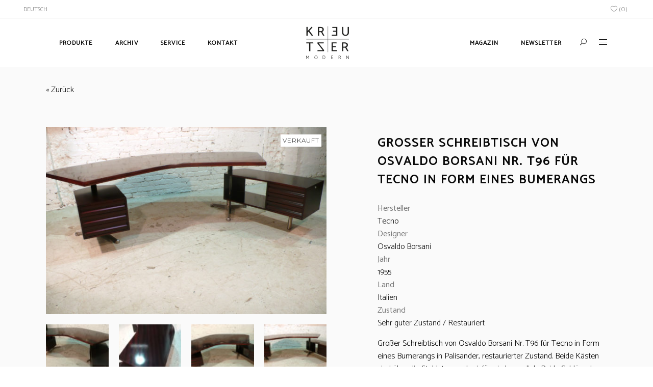

--- FILE ---
content_type: text/html; charset=UTF-8
request_url: https://kreutzer-modern.de/produkt/grosser-schreibtisch-von-osvaldo-borsani-nr-t96-fuer-tecno-in-form-eines-bumerangs/
body_size: 18726
content:
<!DOCTYPE html>
<html lang="de-DE">
<head>
    
        <meta charset="UTF-8"/>
        <link rel="profile" href="http://gmpg.org/xfn/11"/>
                    <link rel="pingback" href="https://kreutzer-modern.de/xmlrpc.php">
        
                <meta name="viewport" content="width=device-width,initial-scale=1,user-scalable=yes">
        				<script>document.documentElement.className = document.documentElement.className + ' yes-js js_active js'</script>
				<script type="application/javascript">var MikadoAjaxUrl = "https://kreutzer-modern.de/wp-admin/admin-ajax.php"</script><meta name='robots' content='index, follow, max-image-preview:large, max-snippet:-1, max-video-preview:-1' />
<link rel="alternate" hreflang="de" href="https://kreutzer-modern.de/produkt/grosser-schreibtisch-von-osvaldo-borsani-nr-t96-fuer-tecno-in-form-eines-bumerangs/" />
<link rel="alternate" hreflang="x-default" href="https://kreutzer-modern.de/produkt/grosser-schreibtisch-von-osvaldo-borsani-nr-t96-fuer-tecno-in-form-eines-bumerangs/" />

	<!-- This site is optimized with the Yoast SEO plugin v20.1 - https://yoast.com/wordpress/plugins/seo/ -->
	<title>Großer Schreibtisch von Osvaldo Borsani Nr. T96 für Tecno in Form eines Bumerangs - Kreutzer Furniture &amp; Design</title>
	<link rel="canonical" href="https://kreutzer-modern.de/produkt/grosser-schreibtisch-von-osvaldo-borsani-nr-t96-fuer-tecno-in-form-eines-bumerangs/" />
	<meta property="og:locale" content="de_DE" />
	<meta property="og:type" content="article" />
	<meta property="og:title" content="Großer Schreibtisch von Osvaldo Borsani Nr. T96 für Tecno in Form eines Bumerangs - Kreutzer Furniture &amp; Design" />
	<meta property="og:description" content="Großer Schreibtisch von Osvaldo Borsani Nr. T96 für Tecno in Form eines Bumerangs in Palisander, restaurierter Zustand. Beide Kästen sind über die Stahlstangen kreisförmig beweglich. Beide Schlüssel fehlen. Tecno Embleme in einer Schublade (pic.10648-14)." />
	<meta property="og:url" content="https://kreutzer-modern.de/produkt/grosser-schreibtisch-von-osvaldo-borsani-nr-t96-fuer-tecno-in-form-eines-bumerangs/" />
	<meta property="og:site_name" content="Kreutzer Furniture &amp; Design" />
	<meta property="article:modified_time" content="2019-07-20T12:45:46+00:00" />
	<meta property="og:image" content="https://kreutzer-modern.de/wp-content/uploads/2019/02/10640-01.jpg" />
	<meta property="og:image:width" content="2560" />
	<meta property="og:image:height" content="1712" />
	<meta property="og:image:type" content="image/jpeg" />
	<meta name="twitter:card" content="summary_large_image" />
	<script type="application/ld+json" class="yoast-schema-graph">{"@context":"https://schema.org","@graph":[{"@type":"WebPage","@id":"https://kreutzer-modern.de/produkt/grosser-schreibtisch-von-osvaldo-borsani-nr-t96-fuer-tecno-in-form-eines-bumerangs/","url":"https://kreutzer-modern.de/produkt/grosser-schreibtisch-von-osvaldo-borsani-nr-t96-fuer-tecno-in-form-eines-bumerangs/","name":"Großer Schreibtisch von Osvaldo Borsani Nr. T96 für Tecno in Form eines Bumerangs - Kreutzer Furniture &amp; Design","isPartOf":{"@id":"https://kreutzer-modern.de/#website"},"primaryImageOfPage":{"@id":"https://kreutzer-modern.de/produkt/grosser-schreibtisch-von-osvaldo-borsani-nr-t96-fuer-tecno-in-form-eines-bumerangs/#primaryimage"},"image":{"@id":"https://kreutzer-modern.de/produkt/grosser-schreibtisch-von-osvaldo-borsani-nr-t96-fuer-tecno-in-form-eines-bumerangs/#primaryimage"},"thumbnailUrl":"https://kreutzer-modern.de/wp-content/uploads/2019/02/10640-01.jpg","datePublished":"2013-09-09T22:00:00+00:00","dateModified":"2019-07-20T12:45:46+00:00","breadcrumb":{"@id":"https://kreutzer-modern.de/produkt/grosser-schreibtisch-von-osvaldo-borsani-nr-t96-fuer-tecno-in-form-eines-bumerangs/#breadcrumb"},"inLanguage":"de","potentialAction":[{"@type":"ReadAction","target":["https://kreutzer-modern.de/produkt/grosser-schreibtisch-von-osvaldo-borsani-nr-t96-fuer-tecno-in-form-eines-bumerangs/"]}]},{"@type":"ImageObject","inLanguage":"de","@id":"https://kreutzer-modern.de/produkt/grosser-schreibtisch-von-osvaldo-borsani-nr-t96-fuer-tecno-in-form-eines-bumerangs/#primaryimage","url":"https://kreutzer-modern.de/wp-content/uploads/2019/02/10640-01.jpg","contentUrl":"https://kreutzer-modern.de/wp-content/uploads/2019/02/10640-01.jpg","width":2560,"height":1712},{"@type":"BreadcrumbList","@id":"https://kreutzer-modern.de/produkt/grosser-schreibtisch-von-osvaldo-borsani-nr-t96-fuer-tecno-in-form-eines-bumerangs/#breadcrumb","itemListElement":[{"@type":"ListItem","position":1,"name":"Produkte","item":"https://kreutzer-modern.de/produkte/"},{"@type":"ListItem","position":2,"name":"Archiv","item":"https://kreutzer-modern.de/produkt-kategorie/archiv/"},{"@type":"ListItem","position":3,"name":"Tische","item":"https://kreutzer-modern.de/produkt-kategorie/archiv/tische-2/"},{"@type":"ListItem","position":4,"name":"Großer Schreibtisch von Osvaldo Borsani Nr. T96 für Tecno in Form eines Bumerangs"}]},{"@type":"WebSite","@id":"https://kreutzer-modern.de/#website","url":"https://kreutzer-modern.de/","name":"Kreutzer Furniture &amp; Design","description":"Design Classics of Modernity","potentialAction":[{"@type":"SearchAction","target":{"@type":"EntryPoint","urlTemplate":"https://kreutzer-modern.de/?s={search_term_string}"},"query-input":"required name=search_term_string"}],"inLanguage":"de"}]}</script>
	<!-- / Yoast SEO plugin. -->


<link rel='dns-prefetch' href='//fonts.googleapis.com' />
<link rel="alternate" type="application/rss+xml" title="Kreutzer Furniture &amp; Design &raquo; Feed" href="https://kreutzer-modern.de/feed/" />
<link rel="alternate" type="application/rss+xml" title="Kreutzer Furniture &amp; Design &raquo; Kommentar-Feed" href="https://kreutzer-modern.de/comments/feed/" />
<link rel="alternate" type="application/rss+xml" title="Kreutzer Furniture &amp; Design &raquo; Großer Schreibtisch von Osvaldo Borsani Nr. T96 für Tecno in Form eines Bumerangs Kommentar-Feed" href="https://kreutzer-modern.de/produkt/grosser-schreibtisch-von-osvaldo-borsani-nr-t96-fuer-tecno-in-form-eines-bumerangs/feed/" />
<script type="text/javascript">
window._wpemojiSettings = {"baseUrl":"https:\/\/s.w.org\/images\/core\/emoji\/14.0.0\/72x72\/","ext":".png","svgUrl":"https:\/\/s.w.org\/images\/core\/emoji\/14.0.0\/svg\/","svgExt":".svg","source":{"concatemoji":"https:\/\/kreutzer-modern.de\/wp-includes\/js\/wp-emoji-release.min.js?ver=6.1.9"}};
/*! This file is auto-generated */
!function(e,a,t){var n,r,o,i=a.createElement("canvas"),p=i.getContext&&i.getContext("2d");function s(e,t){var a=String.fromCharCode,e=(p.clearRect(0,0,i.width,i.height),p.fillText(a.apply(this,e),0,0),i.toDataURL());return p.clearRect(0,0,i.width,i.height),p.fillText(a.apply(this,t),0,0),e===i.toDataURL()}function c(e){var t=a.createElement("script");t.src=e,t.defer=t.type="text/javascript",a.getElementsByTagName("head")[0].appendChild(t)}for(o=Array("flag","emoji"),t.supports={everything:!0,everythingExceptFlag:!0},r=0;r<o.length;r++)t.supports[o[r]]=function(e){if(p&&p.fillText)switch(p.textBaseline="top",p.font="600 32px Arial",e){case"flag":return s([127987,65039,8205,9895,65039],[127987,65039,8203,9895,65039])?!1:!s([55356,56826,55356,56819],[55356,56826,8203,55356,56819])&&!s([55356,57332,56128,56423,56128,56418,56128,56421,56128,56430,56128,56423,56128,56447],[55356,57332,8203,56128,56423,8203,56128,56418,8203,56128,56421,8203,56128,56430,8203,56128,56423,8203,56128,56447]);case"emoji":return!s([129777,127995,8205,129778,127999],[129777,127995,8203,129778,127999])}return!1}(o[r]),t.supports.everything=t.supports.everything&&t.supports[o[r]],"flag"!==o[r]&&(t.supports.everythingExceptFlag=t.supports.everythingExceptFlag&&t.supports[o[r]]);t.supports.everythingExceptFlag=t.supports.everythingExceptFlag&&!t.supports.flag,t.DOMReady=!1,t.readyCallback=function(){t.DOMReady=!0},t.supports.everything||(n=function(){t.readyCallback()},a.addEventListener?(a.addEventListener("DOMContentLoaded",n,!1),e.addEventListener("load",n,!1)):(e.attachEvent("onload",n),a.attachEvent("onreadystatechange",function(){"complete"===a.readyState&&t.readyCallback()})),(e=t.source||{}).concatemoji?c(e.concatemoji):e.wpemoji&&e.twemoji&&(c(e.twemoji),c(e.wpemoji)))}(window,document,window._wpemojiSettings);
</script>
<style type="text/css">
img.wp-smiley,
img.emoji {
	display: inline !important;
	border: none !important;
	box-shadow: none !important;
	height: 1em !important;
	width: 1em !important;
	margin: 0 0.07em !important;
	vertical-align: -0.1em !important;
	background: none !important;
	padding: 0 !important;
}
</style>
	<link rel='stylesheet' id='wp-block-library-css' href='https://kreutzer-modern.de/wp-includes/css/dist/block-library/style.min.css?ver=6.1.9' type='text/css' media='all' />
<link rel='stylesheet' id='wc-blocks-vendors-style-css' href='https://kreutzer-modern.de/wp-content/plugins/woocommerce/packages/woocommerce-blocks/build/wc-blocks-vendors-style.css?ver=9.4.3' type='text/css' media='all' />
<link rel='stylesheet' id='wc-blocks-style-css' href='https://kreutzer-modern.de/wp-content/plugins/woocommerce/packages/woocommerce-blocks/build/wc-blocks-style.css?ver=9.4.3' type='text/css' media='all' />
<link rel='stylesheet' id='classic-theme-styles-css' href='https://kreutzer-modern.de/wp-includes/css/classic-themes.min.css?ver=1' type='text/css' media='all' />
<style id='global-styles-inline-css' type='text/css'>
body{--wp--preset--color--black: #000000;--wp--preset--color--cyan-bluish-gray: #abb8c3;--wp--preset--color--white: #ffffff;--wp--preset--color--pale-pink: #f78da7;--wp--preset--color--vivid-red: #cf2e2e;--wp--preset--color--luminous-vivid-orange: #ff6900;--wp--preset--color--luminous-vivid-amber: #fcb900;--wp--preset--color--light-green-cyan: #7bdcb5;--wp--preset--color--vivid-green-cyan: #00d084;--wp--preset--color--pale-cyan-blue: #8ed1fc;--wp--preset--color--vivid-cyan-blue: #0693e3;--wp--preset--color--vivid-purple: #9b51e0;--wp--preset--gradient--vivid-cyan-blue-to-vivid-purple: linear-gradient(135deg,rgba(6,147,227,1) 0%,rgb(155,81,224) 100%);--wp--preset--gradient--light-green-cyan-to-vivid-green-cyan: linear-gradient(135deg,rgb(122,220,180) 0%,rgb(0,208,130) 100%);--wp--preset--gradient--luminous-vivid-amber-to-luminous-vivid-orange: linear-gradient(135deg,rgba(252,185,0,1) 0%,rgba(255,105,0,1) 100%);--wp--preset--gradient--luminous-vivid-orange-to-vivid-red: linear-gradient(135deg,rgba(255,105,0,1) 0%,rgb(207,46,46) 100%);--wp--preset--gradient--very-light-gray-to-cyan-bluish-gray: linear-gradient(135deg,rgb(238,238,238) 0%,rgb(169,184,195) 100%);--wp--preset--gradient--cool-to-warm-spectrum: linear-gradient(135deg,rgb(74,234,220) 0%,rgb(151,120,209) 20%,rgb(207,42,186) 40%,rgb(238,44,130) 60%,rgb(251,105,98) 80%,rgb(254,248,76) 100%);--wp--preset--gradient--blush-light-purple: linear-gradient(135deg,rgb(255,206,236) 0%,rgb(152,150,240) 100%);--wp--preset--gradient--blush-bordeaux: linear-gradient(135deg,rgb(254,205,165) 0%,rgb(254,45,45) 50%,rgb(107,0,62) 100%);--wp--preset--gradient--luminous-dusk: linear-gradient(135deg,rgb(255,203,112) 0%,rgb(199,81,192) 50%,rgb(65,88,208) 100%);--wp--preset--gradient--pale-ocean: linear-gradient(135deg,rgb(255,245,203) 0%,rgb(182,227,212) 50%,rgb(51,167,181) 100%);--wp--preset--gradient--electric-grass: linear-gradient(135deg,rgb(202,248,128) 0%,rgb(113,206,126) 100%);--wp--preset--gradient--midnight: linear-gradient(135deg,rgb(2,3,129) 0%,rgb(40,116,252) 100%);--wp--preset--duotone--dark-grayscale: url('#wp-duotone-dark-grayscale');--wp--preset--duotone--grayscale: url('#wp-duotone-grayscale');--wp--preset--duotone--purple-yellow: url('#wp-duotone-purple-yellow');--wp--preset--duotone--blue-red: url('#wp-duotone-blue-red');--wp--preset--duotone--midnight: url('#wp-duotone-midnight');--wp--preset--duotone--magenta-yellow: url('#wp-duotone-magenta-yellow');--wp--preset--duotone--purple-green: url('#wp-duotone-purple-green');--wp--preset--duotone--blue-orange: url('#wp-duotone-blue-orange');--wp--preset--font-size--small: 13px;--wp--preset--font-size--medium: 20px;--wp--preset--font-size--large: 36px;--wp--preset--font-size--x-large: 42px;--wp--preset--spacing--20: 0.44rem;--wp--preset--spacing--30: 0.67rem;--wp--preset--spacing--40: 1rem;--wp--preset--spacing--50: 1.5rem;--wp--preset--spacing--60: 2.25rem;--wp--preset--spacing--70: 3.38rem;--wp--preset--spacing--80: 5.06rem;}:where(.is-layout-flex){gap: 0.5em;}body .is-layout-flow > .alignleft{float: left;margin-inline-start: 0;margin-inline-end: 2em;}body .is-layout-flow > .alignright{float: right;margin-inline-start: 2em;margin-inline-end: 0;}body .is-layout-flow > .aligncenter{margin-left: auto !important;margin-right: auto !important;}body .is-layout-constrained > .alignleft{float: left;margin-inline-start: 0;margin-inline-end: 2em;}body .is-layout-constrained > .alignright{float: right;margin-inline-start: 2em;margin-inline-end: 0;}body .is-layout-constrained > .aligncenter{margin-left: auto !important;margin-right: auto !important;}body .is-layout-constrained > :where(:not(.alignleft):not(.alignright):not(.alignfull)){max-width: var(--wp--style--global--content-size);margin-left: auto !important;margin-right: auto !important;}body .is-layout-constrained > .alignwide{max-width: var(--wp--style--global--wide-size);}body .is-layout-flex{display: flex;}body .is-layout-flex{flex-wrap: wrap;align-items: center;}body .is-layout-flex > *{margin: 0;}:where(.wp-block-columns.is-layout-flex){gap: 2em;}.has-black-color{color: var(--wp--preset--color--black) !important;}.has-cyan-bluish-gray-color{color: var(--wp--preset--color--cyan-bluish-gray) !important;}.has-white-color{color: var(--wp--preset--color--white) !important;}.has-pale-pink-color{color: var(--wp--preset--color--pale-pink) !important;}.has-vivid-red-color{color: var(--wp--preset--color--vivid-red) !important;}.has-luminous-vivid-orange-color{color: var(--wp--preset--color--luminous-vivid-orange) !important;}.has-luminous-vivid-amber-color{color: var(--wp--preset--color--luminous-vivid-amber) !important;}.has-light-green-cyan-color{color: var(--wp--preset--color--light-green-cyan) !important;}.has-vivid-green-cyan-color{color: var(--wp--preset--color--vivid-green-cyan) !important;}.has-pale-cyan-blue-color{color: var(--wp--preset--color--pale-cyan-blue) !important;}.has-vivid-cyan-blue-color{color: var(--wp--preset--color--vivid-cyan-blue) !important;}.has-vivid-purple-color{color: var(--wp--preset--color--vivid-purple) !important;}.has-black-background-color{background-color: var(--wp--preset--color--black) !important;}.has-cyan-bluish-gray-background-color{background-color: var(--wp--preset--color--cyan-bluish-gray) !important;}.has-white-background-color{background-color: var(--wp--preset--color--white) !important;}.has-pale-pink-background-color{background-color: var(--wp--preset--color--pale-pink) !important;}.has-vivid-red-background-color{background-color: var(--wp--preset--color--vivid-red) !important;}.has-luminous-vivid-orange-background-color{background-color: var(--wp--preset--color--luminous-vivid-orange) !important;}.has-luminous-vivid-amber-background-color{background-color: var(--wp--preset--color--luminous-vivid-amber) !important;}.has-light-green-cyan-background-color{background-color: var(--wp--preset--color--light-green-cyan) !important;}.has-vivid-green-cyan-background-color{background-color: var(--wp--preset--color--vivid-green-cyan) !important;}.has-pale-cyan-blue-background-color{background-color: var(--wp--preset--color--pale-cyan-blue) !important;}.has-vivid-cyan-blue-background-color{background-color: var(--wp--preset--color--vivid-cyan-blue) !important;}.has-vivid-purple-background-color{background-color: var(--wp--preset--color--vivid-purple) !important;}.has-black-border-color{border-color: var(--wp--preset--color--black) !important;}.has-cyan-bluish-gray-border-color{border-color: var(--wp--preset--color--cyan-bluish-gray) !important;}.has-white-border-color{border-color: var(--wp--preset--color--white) !important;}.has-pale-pink-border-color{border-color: var(--wp--preset--color--pale-pink) !important;}.has-vivid-red-border-color{border-color: var(--wp--preset--color--vivid-red) !important;}.has-luminous-vivid-orange-border-color{border-color: var(--wp--preset--color--luminous-vivid-orange) !important;}.has-luminous-vivid-amber-border-color{border-color: var(--wp--preset--color--luminous-vivid-amber) !important;}.has-light-green-cyan-border-color{border-color: var(--wp--preset--color--light-green-cyan) !important;}.has-vivid-green-cyan-border-color{border-color: var(--wp--preset--color--vivid-green-cyan) !important;}.has-pale-cyan-blue-border-color{border-color: var(--wp--preset--color--pale-cyan-blue) !important;}.has-vivid-cyan-blue-border-color{border-color: var(--wp--preset--color--vivid-cyan-blue) !important;}.has-vivid-purple-border-color{border-color: var(--wp--preset--color--vivid-purple) !important;}.has-vivid-cyan-blue-to-vivid-purple-gradient-background{background: var(--wp--preset--gradient--vivid-cyan-blue-to-vivid-purple) !important;}.has-light-green-cyan-to-vivid-green-cyan-gradient-background{background: var(--wp--preset--gradient--light-green-cyan-to-vivid-green-cyan) !important;}.has-luminous-vivid-amber-to-luminous-vivid-orange-gradient-background{background: var(--wp--preset--gradient--luminous-vivid-amber-to-luminous-vivid-orange) !important;}.has-luminous-vivid-orange-to-vivid-red-gradient-background{background: var(--wp--preset--gradient--luminous-vivid-orange-to-vivid-red) !important;}.has-very-light-gray-to-cyan-bluish-gray-gradient-background{background: var(--wp--preset--gradient--very-light-gray-to-cyan-bluish-gray) !important;}.has-cool-to-warm-spectrum-gradient-background{background: var(--wp--preset--gradient--cool-to-warm-spectrum) !important;}.has-blush-light-purple-gradient-background{background: var(--wp--preset--gradient--blush-light-purple) !important;}.has-blush-bordeaux-gradient-background{background: var(--wp--preset--gradient--blush-bordeaux) !important;}.has-luminous-dusk-gradient-background{background: var(--wp--preset--gradient--luminous-dusk) !important;}.has-pale-ocean-gradient-background{background: var(--wp--preset--gradient--pale-ocean) !important;}.has-electric-grass-gradient-background{background: var(--wp--preset--gradient--electric-grass) !important;}.has-midnight-gradient-background{background: var(--wp--preset--gradient--midnight) !important;}.has-small-font-size{font-size: var(--wp--preset--font-size--small) !important;}.has-medium-font-size{font-size: var(--wp--preset--font-size--medium) !important;}.has-large-font-size{font-size: var(--wp--preset--font-size--large) !important;}.has-x-large-font-size{font-size: var(--wp--preset--font-size--x-large) !important;}
.wp-block-navigation a:where(:not(.wp-element-button)){color: inherit;}
:where(.wp-block-columns.is-layout-flex){gap: 2em;}
.wp-block-pullquote{font-size: 1.5em;line-height: 1.6;}
</style>
<link rel='stylesheet' id='cpsh-shortcodes-css' href='https://kreutzer-modern.de/wp-content/plugins/column-shortcodes//assets/css/shortcodes.css?ver=1.0' type='text/css' media='all' />
<link rel='stylesheet' id='contact-form-7-css' href='https://kreutzer-modern.de/wp-content/plugins/contact-form-7/includes/css/styles.css?ver=5.7.3' type='text/css' media='all' />
<link rel='stylesheet' id='rs-plugin-settings-css' href='https://kreutzer-modern.de/wp-content/plugins/revslider/public/assets/css/settings.css?ver=5.4.8' type='text/css' media='all' />
<style id='rs-plugin-settings-inline-css' type='text/css'>
#rs-demo-id {}
</style>
<style id='woocommerce-inline-inline-css' type='text/css'>
.woocommerce form .form-row .required { visibility: visible; }
</style>
<link rel='stylesheet' id='depot_mikado_default_style-css' href='https://kreutzer-modern.de/wp-content/themes/depot/style.css?ver=6.1.9' type='text/css' media='all' />
<link rel='stylesheet' id='depot_mikado_modules-css' href='https://kreutzer-modern.de/wp-content/themes/depot/assets/css/modules.min.css?ver=6.1.9' type='text/css' media='all' />
<style id='depot_mikado_modules-inline-css' type='text/css'>
/* generated in /var/www/vhosts/kreutzer-modern.de/httpdocs/wp-content/themes/depot/framework/modules/footer/functions.php depot_mikado_footer_page_styles function */
body.postid-5695 footer.mkd-page-footer .mkd-footer-top-holder { background-color: #ffffff;}

/* generated in /var/www/vhosts/kreutzer-modern.de/httpdocs/wp-content/themes/depot/framework/modules/footer/functions.php depot_mikado_footer_page_styles function */
body.postid-5695 footer.mkd-page-footer .mkd-footer-bottom-holder { background-color: #ffffff;}


</style>
<link rel='stylesheet' id='mkd_font_awesome-css' href='https://kreutzer-modern.de/wp-content/themes/depot/assets/css/font-awesome/css/font-awesome.min.css?ver=6.1.9' type='text/css' media='all' />
<link rel='stylesheet' id='mkd_font_elegant-css' href='https://kreutzer-modern.de/wp-content/themes/depot/assets/css/elegant-icons/style.min.css?ver=6.1.9' type='text/css' media='all' />
<link rel='stylesheet' id='mkd_ion_icons-css' href='https://kreutzer-modern.de/wp-content/themes/depot/assets/css/ion-icons/css/ionicons.min.css?ver=6.1.9' type='text/css' media='all' />
<link rel='stylesheet' id='mkd_linea_icons-css' href='https://kreutzer-modern.de/wp-content/themes/depot/assets/css/linea-icons/style.css?ver=6.1.9' type='text/css' media='all' />
<link rel='stylesheet' id='mkd_linear_icons-css' href='https://kreutzer-modern.de/wp-content/themes/depot/assets/css/linear-icons/style.css?ver=6.1.9' type='text/css' media='all' />
<link rel='stylesheet' id='mediaelement-css' href='https://kreutzer-modern.de/wp-includes/js/mediaelement/mediaelementplayer-legacy.min.css?ver=4.2.17' type='text/css' media='all' />
<link rel='stylesheet' id='wp-mediaelement-css' href='https://kreutzer-modern.de/wp-includes/js/mediaelement/wp-mediaelement.min.css?ver=6.1.9' type='text/css' media='all' />
<link rel='stylesheet' id='depot_mikado_woo-css' href='https://kreutzer-modern.de/wp-content/themes/depot/assets/css/woocommerce.min.css?ver=6.1.9' type='text/css' media='all' />
<link rel='stylesheet' id='depot_mikado_woo_responsive-css' href='https://kreutzer-modern.de/wp-content/themes/depot/assets/css/woocommerce-responsive.min.css?ver=6.1.9' type='text/css' media='all' />
<link rel='stylesheet' id='depot_mikado_style_dynamic-css' href='https://kreutzer-modern.de/wp-content/themes/depot/assets/css/style_dynamic.css?ver=1677242359' type='text/css' media='all' />
<link rel='stylesheet' id='depot_mikado_modules_responsive-css' href='https://kreutzer-modern.de/wp-content/themes/depot/assets/css/modules-responsive.min.css?ver=6.1.9' type='text/css' media='all' />
<link rel='stylesheet' id='depot_mikado_style_dynamic_responsive-css' href='https://kreutzer-modern.de/wp-content/themes/depot/assets/css/style_dynamic_responsive.css?ver=1677242359' type='text/css' media='all' />
<link rel='stylesheet' id='js_composer_front-css' href='https://kreutzer-modern.de/wp-content/plugins/js_composer/assets/css/js_composer.min.css?ver=5.5.2' type='text/css' media='all' />
<link rel='stylesheet' id='depot_mikado_google_fonts-css' href='https://fonts.googleapis.com/css?family=Catamaran%3A300%2C400%7CMontserrat%3A300%2C400&#038;subset=latin-ext&#038;ver=1.0.0' type='text/css' media='all' />
<link rel='stylesheet' id='fancybox-css' href='https://kreutzer-modern.de/wp-content/plugins/easy-fancybox/css/jquery.fancybox.min.css?ver=1.3.24' type='text/css' media='screen' />
<script type='text/javascript' src='https://kreutzer-modern.de/wp-includes/js/jquery/jquery.min.js?ver=3.6.1' id='jquery-core-js'></script>
<script type='text/javascript' src='https://kreutzer-modern.de/wp-includes/js/jquery/jquery-migrate.min.js?ver=3.3.2' id='jquery-migrate-js'></script>
<script type='text/javascript' id='wpml-cookie-js-extra'>
/* <![CDATA[ */
var wpml_cookies = {"wp-wpml_current_language":{"value":"de","expires":1,"path":"\/"}};
var wpml_cookies = {"wp-wpml_current_language":{"value":"de","expires":1,"path":"\/"}};
/* ]]> */
</script>
<script type='text/javascript' src='https://kreutzer-modern.de/wp-content/plugins/sitepress-multilingual-cms/res/js/cookies/language-cookie.js?ver=4.5.14' id='wpml-cookie-js'></script>
<script type='text/javascript' src='https://kreutzer-modern.de/wp-content/plugins/revslider/public/assets/js/jquery.themepunch.tools.min.js?ver=5.4.8' id='tp-tools-js'></script>
<script type='text/javascript' src='https://kreutzer-modern.de/wp-content/plugins/revslider/public/assets/js/jquery.themepunch.revolution.min.js?ver=5.4.8' id='revmin-js'></script>
<script type='text/javascript' src='https://kreutzer-modern.de/wp-content/plugins/woocommerce/assets/js/jquery-blockui/jquery.blockUI.min.js?ver=2.7.0-wc.7.4.0' id='jquery-blockui-js'></script>
<script type='text/javascript' id='wc-add-to-cart-js-extra'>
/* <![CDATA[ */
var wc_add_to_cart_params = {"ajax_url":"\/wp-admin\/admin-ajax.php","wc_ajax_url":"\/?wc-ajax=%%endpoint%%","i18n_view_cart":"Warenkorb anzeigen","cart_url":"https:\/\/kreutzer-modern.de","is_cart":"","cart_redirect_after_add":"no"};
/* ]]> */
</script>
<script type='text/javascript' src='https://kreutzer-modern.de/wp-content/plugins/woocommerce/assets/js/frontend/add-to-cart.min.js?ver=7.4.0' id='wc-add-to-cart-js'></script>
<script type='text/javascript' src='https://kreutzer-modern.de/wp-content/plugins/js_composer/assets/js/vendors/woocommerce-add-to-cart.js?ver=5.5.2' id='vc_woocommerce-add-to-cart-js-js'></script>
<link rel="https://api.w.org/" href="https://kreutzer-modern.de/wp-json/" /><link rel="alternate" type="application/json" href="https://kreutzer-modern.de/wp-json/wp/v2/product/27577" /><link rel="EditURI" type="application/rsd+xml" title="RSD" href="https://kreutzer-modern.de/xmlrpc.php?rsd" />
<link rel="wlwmanifest" type="application/wlwmanifest+xml" href="https://kreutzer-modern.de/wp-includes/wlwmanifest.xml" />
<meta name="generator" content="WordPress 6.1.9" />
<meta name="generator" content="WooCommerce 7.4.0" />
<link rel='shortlink' href='https://kreutzer-modern.de/?p=27577' />
<link rel="alternate" type="application/json+oembed" href="https://kreutzer-modern.de/wp-json/oembed/1.0/embed?url=https%3A%2F%2Fkreutzer-modern.de%2Fprodukt%2Fgrosser-schreibtisch-von-osvaldo-borsani-nr-t96-fuer-tecno-in-form-eines-bumerangs%2F" />
<link rel="alternate" type="text/xml+oembed" href="https://kreutzer-modern.de/wp-json/oembed/1.0/embed?url=https%3A%2F%2Fkreutzer-modern.de%2Fprodukt%2Fgrosser-schreibtisch-von-osvaldo-borsani-nr-t96-fuer-tecno-in-form-eines-bumerangs%2F&#038;format=xml" />
<meta name="generator" content="WPML ver:4.5.14 stt:1,3;" />

<!-- This website runs the Product Feed PRO for WooCommerce by AdTribes.io plugin - version 12.2.9 -->
	<noscript><style>.woocommerce-product-gallery{ opacity: 1 !important; }</style></noscript>
	<meta name="generator" content="Powered by WPBakery Page Builder - drag and drop page builder for WordPress."/>
<!--[if lte IE 9]><link rel="stylesheet" type="text/css" href="https://kreutzer-modern.de/wp-content/plugins/js_composer/assets/css/vc_lte_ie9.min.css" media="screen"><![endif]--><meta name="generator" content="Powered by Slider Revolution 5.4.8 - responsive, Mobile-Friendly Slider Plugin for WordPress with comfortable drag and drop interface." />
<link rel="icon" href="https://kreutzer-modern.de/wp-content/uploads/2018/11/Kreutzer-favicon.png" sizes="32x32" />
<link rel="icon" href="https://kreutzer-modern.de/wp-content/uploads/2018/11/Kreutzer-favicon.png" sizes="192x192" />
<link rel="apple-touch-icon" href="https://kreutzer-modern.de/wp-content/uploads/2018/11/Kreutzer-favicon.png" />
<meta name="msapplication-TileImage" content="https://kreutzer-modern.de/wp-content/uploads/2018/11/Kreutzer-favicon.png" />
<script type="text/javascript">function setREVStartSize(e){									
						try{ e.c=jQuery(e.c);var i=jQuery(window).width(),t=9999,r=0,n=0,l=0,f=0,s=0,h=0;
							if(e.responsiveLevels&&(jQuery.each(e.responsiveLevels,function(e,f){f>i&&(t=r=f,l=e),i>f&&f>r&&(r=f,n=e)}),t>r&&(l=n)),f=e.gridheight[l]||e.gridheight[0]||e.gridheight,s=e.gridwidth[l]||e.gridwidth[0]||e.gridwidth,h=i/s,h=h>1?1:h,f=Math.round(h*f),"fullscreen"==e.sliderLayout){var u=(e.c.width(),jQuery(window).height());if(void 0!=e.fullScreenOffsetContainer){var c=e.fullScreenOffsetContainer.split(",");if (c) jQuery.each(c,function(e,i){u=jQuery(i).length>0?u-jQuery(i).outerHeight(!0):u}),e.fullScreenOffset.split("%").length>1&&void 0!=e.fullScreenOffset&&e.fullScreenOffset.length>0?u-=jQuery(window).height()*parseInt(e.fullScreenOffset,0)/100:void 0!=e.fullScreenOffset&&e.fullScreenOffset.length>0&&(u-=parseInt(e.fullScreenOffset,0))}f=u}else void 0!=e.minHeight&&f<e.minHeight&&(f=e.minHeight);e.c.closest(".rev_slider_wrapper").css({height:f})					
						}catch(d){console.log("Failure at Presize of Slider:"+d)}						
					};</script>
		<style type="text/css" id="wp-custom-css">
			.mkd-top-bar-widget ul li {
position: relative;
display: inline-block!important;
padding-left: 3px;
}

.mkd-top-bar-widget li:not(:first-child):before {
    content: "|";
}


.icon_heart_alt {
	margin-left: 10px;
}


.mkd-top-bar a, 
.mkd-top-bar p{
    color: #929292!important;
}

.mkd-wishlist-items-number {
    color: #929292 !important;
}
.mkd-cart-icon-text {
    color: #929292 !important;
}

.mkd-cart-info-total  {
    color: #929292 !important;
}

.mkd-main-menu-widget-area
{
	position: absolute;
  top: 33px;

}

.woocommerce.widget_price_filter  {
    left: 2px;
}

.wcml-dropdown {
	  position: relative;
	  left: 10px;
	  border: none;
	  width: 75px;
	  text-align: left;
	  font-size: 12px;
	  font-weight: bold;
	  text-transform:uppercase;
}

.wcml-cs-submenu li {
	position: relative;
	top: 6px;
}

.wcml-dropdown .wcml-cs-submenu { 	
    border: none;
}

.wpml-ls-native {
	text-transform:uppercase;
}

.wpml-ls-legacy-list-horizontal ul > li a:hover {
	font-weight: bold;
}

body > div.mkd-wrapper > div.mkd-wrapper-inner > div.mkd-content > div > div.mkd-container > div > div > div.mkd-page-content-holder.mkd-grid-col-9.mkd-grid-col-push-3 > p {
	display: none;
}

body > div.mkd-wrapper > div.mkd-wrapper-inner > div.mkd-content > div > div.mkd-container > div > div > div.mkd-page-content-holder.mkd-grid-col-9.mkd-grid-col-push-3 > form > span {
	display: none;
}

body > div.mkd-wrapper > div.mkd-wrapper-inner > div.mkd-content > div > div.mkd-title.mkd-breadcrumb-type.mkd-content-left-alignment > div {
	height: 100px!important;
	text-align: center;
}

body > div.mkd-wrapper > div.mkd-wrapper-inner > div.mkd-content > div > div.mkd-title.mkd-breadcrumb-type.mkd-content-left-alignment
 {
	height: 100px!important;
}
.mkd-container {
    background-color: #fafafa;
}

div.mkd-single-product-content > div.mkd-single-product-summary > div > div.mkd-single-product-share-wish > a > button {
	display: block;
	margin-bottom: 40px;
}

.mkd-woo-single-page .mkd-single-product-summary .mkd-single-product-share-wish>div {
    padding: 0 0px;
}

.mkd-woo-single-page .mkd-single-product-summary .mkd-single-product-share-wish>div:after {
    content: none;
}

.wcml-dropdown {
    position: relative;
    left: 0px!important;
	 }

.wcml-dropdown .wcml-cs-submenu li {
   margin-top: -6px;
	 width: 190px;
	 }

.wcml-cs-active-currency
{
	width: 190px;
}

body > div.pp_pic_holder.pp_default > div.pp_content_container > div > div > div > div.pp_fade > a
{
	display: none!important;
}

.outofstock .price{display:none}
.outofstock .amount{display:none}

.mkd-single-product-content {
padding: 50px 1000px 0px!important;
}

.new_btn {
	margin-top: 25px!important;
}

.mkd-woo-single-page .mkd-single-product-summary .price {
	margin: 0 0 25px!important;
}

.mkd-woo-single-page .mkd-single-product-summary .woocommerce-product-details__short-description, .mkd-woo-single-page .mkd-single-product-summary {
	margin-top: 15px;
	color: #000;
}
#breadcrumbs {display:none;}

.archive .woocommerce-result-count, .archive .woocommerce-ordering {display: none;}

.prev_next_buttons {
line-height: 40px;
margin-bottom: 20px;
}
 
.prev_next_buttons a[rel="prev"], .prev_next_buttons a[rel="next"] {
display: block;
}
 
.prev_next_buttons a[rel="prev"] {
float: right;
}
 
.prev_next_buttons a[rel="next"] {
float: left;
}
 
.prev_next_buttons::after {
content: '';
display: block;
clear:both;
}

body > div.mkd-wrapper > div.mkd-wrapper-inner > div.mkd-content > div > div > div > p {
	margin-top: 32px!important;
}


li.current-cat a {
color: #000000 !important;
font-weight: bold;
}

li.current-cat ul.children li.cat-item a { color:#919191 !important; font-weight:normal !important; }

.tagged_as {
	display: none!important;
}

body > div.mkd-wrapper > div.mkd-wrapper-inner > div.mkd-content > div > div.mkd-title.mkd-standard-type.mkd-content-center-alignment.mkd-has-background.mkd-title-image-not-responsive > div.mkd-title-holder > div > div > div > div {
	display: none!important;
}

div.textwidget a:nth-child(1) {
	color: #929292;
}

div.textwidget a:nth-child(2) {
	color: #929292;
}

@media only screen and (max-width: 1200px){
    .mkd-mobile-header {
      display: block;
    }  
	  .mkd-page-header {
		display: none
	}
}


.cc_more_info{color:#bfbfbf!important;}

.cc_container .cc_btn, .cc_container .cc_btn:visited {
color: black!important;
background-color: white!important;}

.wpcf7-list-item {
	margin-left: 0px!important;
}

#wpcf7-f231-p1329-o1 > form > p:nth-child(10) > input {
	margin-top: 10px!important;
}

#wpcf7-f26872-p26856-o1 > form > p:nth-child(10) > input {
	margin-top: 10px!important;
}

.mkd-post-info-category {
	display: none!important;
}

.mkd-mobile-header .mkd-mobile-nav .mobile_arrow {
    top: 5px!important;
    font-size: 30px!important;
}

.mkd-post-info-comments-holder {
	display: none!important;
}

.mkd-post-info-author {
	display: none!important;
}

.mkd-post-info-author-link {
	display: none!important;
}

.mkd-out-of-stock {
   padding-right: 4px;
	 padding-left: 4px;
	 background: #fff;
   color: #7f1d31;   
}		</style>
		<noscript><style type="text/css"> .wpb_animate_when_almost_visible { opacity: 1; }</style></noscript></head>
<body class="product-template-default single single-product postid-27577 theme-depot mikado-core-1.0.1 woocommerce woocommerce-page woocommerce-no-js depot child-child-ver-1.0.0 depot-ver-1.4 mkd-grid-1300 mkd-header-divided mkd-menu-area-shadow-disable mkd-menu-area-in-grid-shadow-disable mkd-menu-area-border-disable mkd-menu-area-in-grid-border-disable mkd-logo-area-border-disable mkd-logo-area-in-grid-border-disable mkd-header-vertical-shadow-disable mkd-header-vertical-border-disable mkd-fixed-on-scroll mkd-default-mobile-header mkd-sticky-up-mobile-header mkd-dropdown-animate-height mkd-side-menu-slide-from-right mkd-woocommerce-page mkd-woo-single-page mkd-woocommerce-columns-4 mkd-woo-normal-space mkd-woo-pl-info-below-image mkd-woo-single-switch-image mkd-woo-single-thumb-below-image wpb-js-composer js-comp-ver-5.5.2 vc_responsive mkd-slide-from-header-bottom" itemscope itemtype="http://schema.org/WebPage">
    <section class="mkd-side-menu">
    <div class="mkd-side-area-inner">
        <div class="mkd-close-side-menu-holder">
            <a class="mkd-close-side-menu" href="#" target="_self">
                <span class="icon-arrows-remove"></span>
            </a>
        </div>
        <div id="mkd_instagram_widget-2" class="widget mkd-sidearea widget_mkd_instagram_widget"><div class="mkd-widget-title-holder"><h5 class="mkd-widget-title">Instagram</h5></div></div>    </div>
    <div class="mkd-side-area-bottom">
        <div id="text-19" class="widget mkd-sidearea widget_text">			<div class="textwidget"><h6 style="color: #afafaf;">Wir sind unterwegs. Folgen Sie uns</h6>

    <span class="mkd-icon-shortcode mkd-normal" style="margin: 0px 20px 0 0" data-hover-color="#929292" data-color="#fff">
                    <a itemprop="url" class="" href="https://www.instagram.com/kreutzermodern/" target="_blank" rel="noopener">
                    <span aria-hidden="true" class="mkd-icon-font-elegant social_instagram mkd-icon-element" style="color: #fff;font-size:15px" ></span>                    </a>
            </span>
</div>
		</div>    </div>
</section>
    <div class="mkd-wrapper">
        <div class="mkd-wrapper-inner">
            
	<div class="mkd-top-bar">
    		        <div class="mkd-vertical-align-containers mkd-50-50">
            <div class="mkd-position-left">
                <div class="mkd-position-left-inner">
                                            <div id="icl_lang_sel_widget-5" class="widget widget_icl_lang_sel_widget mkd-top-bar-widget">
<div class="wpml-ls-sidebars-mkd-top-bar-left wpml-ls wpml-ls-legacy-list-horizontal">
	<ul><li class="wpml-ls-slot-mkd-top-bar-left wpml-ls-item wpml-ls-item-de wpml-ls-current-language wpml-ls-first-item wpml-ls-last-item wpml-ls-item-legacy-list-horizontal">
				<a href="https://kreutzer-modern.de/produkt/grosser-schreibtisch-von-osvaldo-borsani-nr-t96-fuer-tecno-in-form-eines-bumerangs/" class="wpml-ls-link">
                    <span class="wpml-ls-native">Deutsch</span></a>
			</li></ul>
</div>
</div>                                    </div>
            </div>
                        <div class="mkd-position-right">
                <div class="mkd-position-right-inner">
                                            		<div class="mkd-wishlist-widget-holder">
            <a href="https://kreutzer-modern.de/wishlist/?wishlist-action" class="mkd-wishlist-widget-link">
                <span class="mkd-wishlist-widget-icon"><i class="icon_heart_alt"></i></span>
                <span class="mkd-wishlist-items-number">(<span>0</span>)</span>
            </a>
		</div>
		                                    </div>
            </div>
        </div>
    </div>



<header class="mkd-page-header">
            <div class="mkd-fixed-wrapper">
            <div class="mkd-menu-area">
		                    <div class="mkd-grid">
                <div class="mkd-vertical-align-containers">
            <div class="mkd-position-left">
                <div class="mkd-position-left-inner">
                    
<nav class="mkd-main-menu mkd-drop-down mkd-divided-left-part mkd-default-nav">
    <ul id="menu-divided-menu" class="clearfix"><li id="nav-menu-item-5705" class="menu-item menu-item-type-post_type menu-item-object-page menu-item-has-children current_page_parent  has_sub narrow"><a href="https://kreutzer-modern.de/produkte/" class=""><span class="item_outer"><span class="item_text">Produkte</span><i aria-hidden="true" class="mkd-menu-arrow arrow_triangle-down"></i></span></a>
<div class="second"><div class="inner"><ul>
	<li id="nav-menu-item-26014" class="menu-item menu-item-type-taxonomy menu-item-object-product_cat "><a href="https://kreutzer-modern.de/produkt-kategorie/sitzen/" class=""><span class="item_outer"><span class="item_text">Sitzen</span></span></a></li>
	<li id="nav-menu-item-6028" class="menu-item menu-item-type-taxonomy menu-item-object-product_cat "><a href="https://kreutzer-modern.de/produkt-kategorie/tische/" class=""><span class="item_outer"><span class="item_text">Tische</span></span></a></li>
	<li id="nav-menu-item-6027" class="menu-item menu-item-type-taxonomy menu-item-object-product_cat "><a href="https://kreutzer-modern.de/produkt-kategorie/stauraum/" class=""><span class="item_outer"><span class="item_text">Stauraum</span></span></a></li>
	<li id="nav-menu-item-6077" class="menu-item menu-item-type-taxonomy menu-item-object-product_cat "><a href="https://kreutzer-modern.de/produkt-kategorie/licht/" class=""><span class="item_outer"><span class="item_text">Licht</span></span></a></li>
	<li id="nav-menu-item-6025" class="menu-item menu-item-type-taxonomy menu-item-object-product_cat "><a href="https://kreutzer-modern.de/produkt-kategorie/kunst/" class=""><span class="item_outer"><span class="item_text">Kunst</span></span></a></li>
	<li id="nav-menu-item-6079" class="menu-item menu-item-type-taxonomy menu-item-object-product_cat "><a href="https://kreutzer-modern.de/produkt-kategorie/sonstiges/" class=""><span class="item_outer"><span class="item_text">Sonstiges</span></span></a></li>
</ul></div></div>
</li>
<li id="nav-menu-item-28367" class="menu-item menu-item-type-taxonomy menu-item-object-product_cat current-product-ancestor current-menu-parent current-product-parent menu-item-has-children  has_sub narrow"><a href="https://kreutzer-modern.de/produkt-kategorie/archiv/" class=""><span class="item_outer"><span class="item_text">Archiv</span><i aria-hidden="true" class="mkd-menu-arrow arrow_triangle-down"></i></span></a>
<div class="second"><div class="inner"><ul>
	<li id="nav-menu-item-28352" class="menu-item menu-item-type-taxonomy menu-item-object-product_cat "><a href="https://kreutzer-modern.de/produkt-kategorie/archiv/sitzen-2/" class=""><span class="item_outer"><span class="item_text">Sitzen</span></span></a></li>
	<li id="nav-menu-item-28351" class="menu-item menu-item-type-taxonomy menu-item-object-product_cat current-product-ancestor current-menu-parent current-product-parent "><a href="https://kreutzer-modern.de/produkt-kategorie/archiv/tische-2/" class=""><span class="item_outer"><span class="item_text">Tische</span></span></a></li>
	<li id="nav-menu-item-28354" class="menu-item menu-item-type-taxonomy menu-item-object-product_cat "><a href="https://kreutzer-modern.de/produkt-kategorie/archiv/stauraum-2/" class=""><span class="item_outer"><span class="item_text">Stauraum</span></span></a></li>
	<li id="nav-menu-item-28353" class="menu-item menu-item-type-taxonomy menu-item-object-product_cat "><a href="https://kreutzer-modern.de/produkt-kategorie/archiv/licht-2/" class=""><span class="item_outer"><span class="item_text">Licht</span></span></a></li>
	<li id="nav-menu-item-28356" class="menu-item menu-item-type-taxonomy menu-item-object-product_cat "><a href="https://kreutzer-modern.de/produkt-kategorie/archiv/kunst-2/" class=""><span class="item_outer"><span class="item_text">Kunst</span></span></a></li>
	<li id="nav-menu-item-28355" class="menu-item menu-item-type-taxonomy menu-item-object-product_cat "><a href="https://kreutzer-modern.de/produkt-kategorie/archiv/sonstiges-2/" class=""><span class="item_outer"><span class="item_text">Sonstiges</span></span></a></li>
</ul></div></div>
</li>
<li id="nav-menu-item-26971" class="menu-item menu-item-type-post_type menu-item-object-page  narrow"><a href="https://kreutzer-modern.de/service/" class=""><span class="item_outer"><span class="item_text">Service</span></span></a></li>
<li id="nav-menu-item-26905" class="menu-item menu-item-type-post_type menu-item-object-page  narrow"><a href="https://kreutzer-modern.de/kontakt/" class=""><span class="item_outer"><span class="item_text">Kontakt</span></span></a></li>
</ul></nav>

                    <div class="mkd-main-menu-widget-area-left">
                        <div class="mkd-main-menu-widget-area-left-inner">
                                                    </div>
                    </div>
                </div>
            </div>
            <div class="mkd-position-center">
                <div class="mkd-position-center-inner">
                    

<div class="mkd-logo-wrapper">
    <a itemprop="url" href="https://kreutzer-modern.de/" style="height: 70px;">
        <img itemprop="image" class="mkd-normal-logo" src="https://kreutzer-modern.de/wp-content/uploads/2019/05/Kreutzer-Logo-RGB-2.png" width="168" height="140"  alt="logo"/>
        <img itemprop="image" class="mkd-dark-logo" src="https://kreutzer-modern.de/wp-content/uploads/2019/05/Kreutzer-Logo-RGB-2.png" width="168" height="140"  alt="dark logo"/>        <img itemprop="image" class="mkd-light-logo" src="https://kreutzer-modern.de/wp-content/uploads/2019/05/Kreutzer-Logo-RGB-2-white.png" width="168" height="140"  alt="light logo"/>    </a>
</div>

                </div>
            </div>
            <div class="mkd-position-right">
                <div class="mkd-position-right-inner">
                    
<nav class="mkd-main-menu mkd-drop-down mkd-divided-right-part mkd-default-nav">
    <ul id="menu-divided-menu-right" class="clearfix"><li id="nav-menu-item-29069" class="menu-item menu-item-type-post_type menu-item-object-page  narrow"><a href="https://kreutzer-modern.de/magazin/" class=""><span class="item_outer"><span class="item_text">Magazin</span></span></a></li>
<li id="nav-menu-item-28611" class="menu-item menu-item-type-post_type menu-item-object-page  narrow"><a href="https://kreutzer-modern.de/newsletter/" class=""><span class="item_outer"><span class="item_text">Newsletter</span></span></a></li>
</ul></nav>

                    <div class="mkd-main-menu-widget-area">
                        <div class="mkd-main-menu-widget-area-inner">
                            
	    <a  		    class="mkd-search-opener mkd-icon-has-hover" href="javascript:void(0)">
            <span class="mkd-search-opener-wrapper">
                <span aria-hidden="true" class="mkd-icon-font-elegant icon_search " ></span>	                        </span>
	    </a>
    		<a class="mkd-side-menu-button-opener mkd-icon-has-hover"  href="javascript:void(0)" >
						<span class="mkd-side-menu-lines">
        		<span class="mkd-side-menu-line mkd-line-1"></span>
        		<span class="mkd-side-menu-line mkd-line-2"></span>
                <span class="mkd-side-menu-line mkd-line-3"></span>
        	</span>
		</a>
	                        </div>
                    </div>
                </div>
            </div>
        </div>
                    </div>
            </div>
            <div class="mkd-slide-from-header-bottom-holder">
	<form action="https://kreutzer-modern.de/" method="get">
	    <div class="mkd-form-holder">
	        <input type="text" placeholder="Suchbegriff eingeben..." name="s" class="mkd-search-field" autocomplete="off" />
	        <button type="submit" class="mkd-search-submit"><span class="mkd-icon-font-elegant arrow_right mkd-icon-element "></span></button>
	    </div>
	</form>
</div>        </div>
        </header>


	<header class="mkd-mobile-header">
		<div class="mkd-mobile-header-inner">
						<div class="mkd-mobile-header-holder">
				<div class="mkd-grid">
					<div class="mkd-vertical-align-containers">
												<div class="mkd-position-left">
							<div class="mkd-position-left-inner">
								

<div class="mkd-mobile-logo-wrapper">
    <a itemprop="url" href="https://kreutzer-modern.de/" style="height: 70px">
        <img itemprop="image" src="https://kreutzer-modern.de/wp-content/uploads/2019/05/Kreutzer-Logo-RGB-2.png" width="168" height="140"  alt="mobile logo"/>
    </a>
</div>

							</div>
						</div>
												<div class="mkd-position-right">
							<div class="mkd-position-right-inner">
																	<div class="mkd-mobile-menu-opener">
										<a href="javascript:void(0)">
																				<h5 class="mkd-mobile-menu-text">Menu</h5>
																				<span class="mkd-mobile-opener-icon-holder">
												<i class="fa fa-bars"></i>
											</span>
										</a>
									</div>
															</div>
						</div>
					</div>
					<!-- close .mkd-vertical-align-containers -->
				</div>
			</div>
		</div>
		<div class="mkd-mobile-side-area">
			<div class="mkd-close-mobile-side-area-holder">
				<span aria-hidden="true" class="icon_close"></span>
			</div>
			<div class="mkd-mobile-side-area-inner">
				
<nav class="mkd-mobile-nav">
    <ul id="menu-mobile-menu" class=""><li id="mobile-menu-item-5861" class="menu-item menu-item-type-post_type menu-item-object-page menu-item-home "><a href="https://kreutzer-modern.de/" class=""><span>Startseite</span></a></li>
<li id="mobile-menu-item-5860" class="menu-item menu-item-type-post_type menu-item-object-page menu-item-has-children current_page_parent  has_sub"><a href="https://kreutzer-modern.de/produkte/" class=""><span>Produkte</span></a><span class="mobile_arrow"><i class="mkd-sub-arrow mkd-icon-font-elegant arrow_triangle-right"></i><i class="mkd-icon-font-elegant arrow_triangle-down"></i></span>
<ul class="sub_menu">
	<li id="mobile-menu-item-26459" class="menu-item menu-item-type-taxonomy menu-item-object-product_cat "><a href="https://kreutzer-modern.de/produkt-kategorie/sitzen/" class=""><span>Sitzen</span></a></li>
	<li id="mobile-menu-item-26458" class="menu-item menu-item-type-taxonomy menu-item-object-product_cat "><a href="https://kreutzer-modern.de/produkt-kategorie/tische/" class=""><span>Tische</span></a></li>
	<li id="mobile-menu-item-26462" class="menu-item menu-item-type-taxonomy menu-item-object-product_cat "><a href="https://kreutzer-modern.de/produkt-kategorie/stauraum/" class=""><span>Stauraum</span></a></li>
	<li id="mobile-menu-item-26460" class="menu-item menu-item-type-taxonomy menu-item-object-product_cat "><a href="https://kreutzer-modern.de/produkt-kategorie/licht/" class=""><span>Licht</span></a></li>
	<li id="mobile-menu-item-26461" class="menu-item menu-item-type-taxonomy menu-item-object-product_cat "><a href="https://kreutzer-modern.de/produkt-kategorie/kunst/" class=""><span>Kunst</span></a></li>
	<li id="mobile-menu-item-26463" class="menu-item menu-item-type-taxonomy menu-item-object-product_cat "><a href="https://kreutzer-modern.de/produkt-kategorie/sonstiges/" class=""><span>Sonstiges</span></a></li>
</ul>
</li>
<li id="mobile-menu-item-28329" class="menu-item menu-item-type-taxonomy menu-item-object-product_cat current-product-ancestor current-menu-parent current-product-parent menu-item-has-children  has_sub"><a href="https://kreutzer-modern.de/produkt-kategorie/archiv/" class=""><span>Archiv</span></a><span class="mobile_arrow"><i class="mkd-sub-arrow mkd-icon-font-elegant arrow_triangle-right"></i><i class="mkd-icon-font-elegant arrow_triangle-down"></i></span>
<ul class="sub_menu">
	<li id="mobile-menu-item-28331" class="menu-item menu-item-type-taxonomy menu-item-object-product_cat "><a href="https://kreutzer-modern.de/produkt-kategorie/archiv/sitzen-2/" class=""><span>Sitzen</span></a></li>
	<li id="mobile-menu-item-28330" class="menu-item menu-item-type-taxonomy menu-item-object-product_cat current-product-ancestor current-menu-parent current-product-parent "><a href="https://kreutzer-modern.de/produkt-kategorie/archiv/tische-2/" class=""><span>Tische</span></a></li>
	<li id="mobile-menu-item-28333" class="menu-item menu-item-type-taxonomy menu-item-object-product_cat "><a href="https://kreutzer-modern.de/produkt-kategorie/archiv/stauraum-2/" class=""><span>Stauraum</span></a></li>
	<li id="mobile-menu-item-28332" class="menu-item menu-item-type-taxonomy menu-item-object-product_cat "><a href="https://kreutzer-modern.de/produkt-kategorie/archiv/licht-2/" class=""><span>Licht</span></a></li>
	<li id="mobile-menu-item-28335" class="menu-item menu-item-type-taxonomy menu-item-object-product_cat "><a href="https://kreutzer-modern.de/produkt-kategorie/archiv/kunst-2/" class=""><span>Kunst</span></a></li>
	<li id="mobile-menu-item-28334" class="menu-item menu-item-type-taxonomy menu-item-object-product_cat "><a href="https://kreutzer-modern.de/produkt-kategorie/archiv/sonstiges-2/" class=""><span>Sonstiges</span></a></li>
</ul>
</li>
<li id="mobile-menu-item-28405" class="menu-item menu-item-type-post_type menu-item-object-page "><a href="https://kreutzer-modern.de/suche/" class=""><span>Suche</span></a></li>
<li id="mobile-menu-item-29075" class="menu-item menu-item-type-post_type menu-item-object-page "><a href="https://kreutzer-modern.de/magazin/" class=""><span>Magazin</span></a></li>
<li id="mobile-menu-item-28614" class="menu-item menu-item-type-post_type menu-item-object-page "><a href="https://kreutzer-modern.de/newsletter/" class=""><span>Newsletter</span></a></li>
<li id="mobile-menu-item-26911" class="menu-item menu-item-type-post_type menu-item-object-page "><a href="https://kreutzer-modern.de/kontakt/" class=""><span>Kontakt</span></a></li>
</ul></nav>

			</div>
					</div>
	</header> <!-- close .mkd-mobile-header -->

	
	        			<a id='mkd-back-to-top' href='#'>
                <span class="mkd-icon-stack">
                     <i class="mkd-icon-font-awesome fa fa-angle-up " ></i>                </span>
			</a>
			        
            <div class="mkd-content" >
                <div class="mkd-content-inner">	<div class="mkd-container">
		<div class="mkd-container-inner clearfix">
			<div class="woocommerce-notices-wrapper"></div><p><a href="javascript:history.go(-1)" title="Return to previous page">&laquo; Zur&uuml;ck</a></p><div id="product-27577" class="product type-product post-27577 status-publish first outofstock product_cat-archiv product_cat-tische-2 has-post-thumbnail purchasable product-type-simple">

	<div class="mkd-single-product-content"><div class="woocommerce-product-gallery woocommerce-product-gallery--with-images woocommerce-product-gallery--columns-4 images" data-columns="4" style="opacity: 0; transition: opacity .25s ease-in-out;">
	<figure class="woocommerce-product-gallery__wrapper">
		<div data-thumb="https://kreutzer-modern.de/wp-content/uploads/2019/02/10640-01-100x100.jpg" data-thumb-alt="" class="woocommerce-product-gallery__image"><a href="https://kreutzer-modern.de/wp-content/uploads/2019/02/10640-01.jpg"><img width="600" height="401" src="https://kreutzer-modern.de/wp-content/uploads/2019/02/10640-01-600x401.jpg" class="wp-post-image" alt="" decoding="async" loading="lazy" title="10640-01" data-caption="" data-src="https://kreutzer-modern.de/wp-content/uploads/2019/02/10640-01.jpg" data-large_image="https://kreutzer-modern.de/wp-content/uploads/2019/02/10640-01.jpg" data-large_image_width="2560" data-large_image_height="1712" srcset="https://kreutzer-modern.de/wp-content/uploads/2019/02/10640-01-600x401.jpg 600w, https://kreutzer-modern.de/wp-content/uploads/2019/02/10640-01-300x201.jpg 300w, https://kreutzer-modern.de/wp-content/uploads/2019/02/10640-01-768x514.jpg 768w, https://kreutzer-modern.de/wp-content/uploads/2019/02/10640-01-1024x685.jpg 1024w" sizes="(max-width: 600px) 100vw, 600px" /></a></div><span class="mkd-out-of-stock">VERKAUFT</span><div data-thumb="https://kreutzer-modern.de/wp-content/uploads/2019/02/10640-02-100x100.jpg" data-thumb-alt="" class="woocommerce-product-gallery__image"><a href="https://kreutzer-modern.de/wp-content/uploads/2019/02/10640-02.jpg"><img width="100" height="100" src="https://kreutzer-modern.de/wp-content/uploads/2019/02/10640-02-100x100.jpg" class="" alt="" decoding="async" loading="lazy" title="10640-02" data-caption="" data-src="https://kreutzer-modern.de/wp-content/uploads/2019/02/10640-02.jpg" data-large_image="https://kreutzer-modern.de/wp-content/uploads/2019/02/10640-02.jpg" data-large_image_width="2560" data-large_image_height="1712" srcset="https://kreutzer-modern.de/wp-content/uploads/2019/02/10640-02-100x100.jpg 100w, https://kreutzer-modern.de/wp-content/uploads/2019/02/10640-02-150x150.jpg 150w, https://kreutzer-modern.de/wp-content/uploads/2019/02/10640-02-550x550.jpg 550w, https://kreutzer-modern.de/wp-content/uploads/2019/02/10640-02-1100x1100.jpg 1100w, https://kreutzer-modern.de/wp-content/uploads/2019/02/10640-02-300x300.jpg 300w" sizes="(max-width: 100px) 100vw, 100px" /></a></div><div data-thumb="https://kreutzer-modern.de/wp-content/uploads/2019/02/10640-03-100x100.jpg" data-thumb-alt="" class="woocommerce-product-gallery__image"><a href="https://kreutzer-modern.de/wp-content/uploads/2019/02/10640-03.jpg"><img width="100" height="100" src="https://kreutzer-modern.de/wp-content/uploads/2019/02/10640-03-100x100.jpg" class="" alt="" decoding="async" loading="lazy" title="10640-03" data-caption="" data-src="https://kreutzer-modern.de/wp-content/uploads/2019/02/10640-03.jpg" data-large_image="https://kreutzer-modern.de/wp-content/uploads/2019/02/10640-03.jpg" data-large_image_width="1712" data-large_image_height="2560" srcset="https://kreutzer-modern.de/wp-content/uploads/2019/02/10640-03-100x100.jpg 100w, https://kreutzer-modern.de/wp-content/uploads/2019/02/10640-03-150x150.jpg 150w, https://kreutzer-modern.de/wp-content/uploads/2019/02/10640-03-550x550.jpg 550w, https://kreutzer-modern.de/wp-content/uploads/2019/02/10640-03-1100x1100.jpg 1100w, https://kreutzer-modern.de/wp-content/uploads/2019/02/10640-03-300x300.jpg 300w" sizes="(max-width: 100px) 100vw, 100px" /></a></div><div data-thumb="https://kreutzer-modern.de/wp-content/uploads/2019/02/10640-04-100x100.jpg" data-thumb-alt="" class="woocommerce-product-gallery__image"><a href="https://kreutzer-modern.de/wp-content/uploads/2019/02/10640-04.jpg"><img width="100" height="100" src="https://kreutzer-modern.de/wp-content/uploads/2019/02/10640-04-100x100.jpg" class="" alt="" decoding="async" loading="lazy" title="10640-04" data-caption="" data-src="https://kreutzer-modern.de/wp-content/uploads/2019/02/10640-04.jpg" data-large_image="https://kreutzer-modern.de/wp-content/uploads/2019/02/10640-04.jpg" data-large_image_width="2560" data-large_image_height="1712" srcset="https://kreutzer-modern.de/wp-content/uploads/2019/02/10640-04-100x100.jpg 100w, https://kreutzer-modern.de/wp-content/uploads/2019/02/10640-04-150x150.jpg 150w, https://kreutzer-modern.de/wp-content/uploads/2019/02/10640-04-550x550.jpg 550w, https://kreutzer-modern.de/wp-content/uploads/2019/02/10640-04-1100x1100.jpg 1100w, https://kreutzer-modern.de/wp-content/uploads/2019/02/10640-04-300x300.jpg 300w" sizes="(max-width: 100px) 100vw, 100px" /></a></div><div data-thumb="https://kreutzer-modern.de/wp-content/uploads/2019/02/10640-05-100x100.jpg" data-thumb-alt="" class="woocommerce-product-gallery__image"><a href="https://kreutzer-modern.de/wp-content/uploads/2019/02/10640-05.jpg"><img width="100" height="100" src="https://kreutzer-modern.de/wp-content/uploads/2019/02/10640-05-100x100.jpg" class="" alt="" decoding="async" loading="lazy" title="10640-05" data-caption="" data-src="https://kreutzer-modern.de/wp-content/uploads/2019/02/10640-05.jpg" data-large_image="https://kreutzer-modern.de/wp-content/uploads/2019/02/10640-05.jpg" data-large_image_width="2560" data-large_image_height="1712" srcset="https://kreutzer-modern.de/wp-content/uploads/2019/02/10640-05-100x100.jpg 100w, https://kreutzer-modern.de/wp-content/uploads/2019/02/10640-05-150x150.jpg 150w, https://kreutzer-modern.de/wp-content/uploads/2019/02/10640-05-550x550.jpg 550w, https://kreutzer-modern.de/wp-content/uploads/2019/02/10640-05-1100x1100.jpg 1100w, https://kreutzer-modern.de/wp-content/uploads/2019/02/10640-05-300x300.jpg 300w" sizes="(max-width: 100px) 100vw, 100px" /></a></div><div data-thumb="https://kreutzer-modern.de/wp-content/uploads/2019/02/10640-06-100x100.jpg" data-thumb-alt="" class="woocommerce-product-gallery__image"><a href="https://kreutzer-modern.de/wp-content/uploads/2019/02/10640-06.jpg"><img width="100" height="100" src="https://kreutzer-modern.de/wp-content/uploads/2019/02/10640-06-100x100.jpg" class="" alt="" decoding="async" loading="lazy" title="10640-06" data-caption="" data-src="https://kreutzer-modern.de/wp-content/uploads/2019/02/10640-06.jpg" data-large_image="https://kreutzer-modern.de/wp-content/uploads/2019/02/10640-06.jpg" data-large_image_width="1712" data-large_image_height="2560" srcset="https://kreutzer-modern.de/wp-content/uploads/2019/02/10640-06-100x100.jpg 100w, https://kreutzer-modern.de/wp-content/uploads/2019/02/10640-06-150x150.jpg 150w, https://kreutzer-modern.de/wp-content/uploads/2019/02/10640-06-550x550.jpg 550w, https://kreutzer-modern.de/wp-content/uploads/2019/02/10640-06-1100x1100.jpg 1100w, https://kreutzer-modern.de/wp-content/uploads/2019/02/10640-06-300x300.jpg 300w" sizes="(max-width: 100px) 100vw, 100px" /></a></div><div data-thumb="https://kreutzer-modern.de/wp-content/uploads/2019/02/10640-07-100x100.jpg" data-thumb-alt="" class="woocommerce-product-gallery__image"><a href="https://kreutzer-modern.de/wp-content/uploads/2019/02/10640-07.jpg"><img width="100" height="100" src="https://kreutzer-modern.de/wp-content/uploads/2019/02/10640-07-100x100.jpg" class="" alt="" decoding="async" loading="lazy" title="10640-07" data-caption="" data-src="https://kreutzer-modern.de/wp-content/uploads/2019/02/10640-07.jpg" data-large_image="https://kreutzer-modern.de/wp-content/uploads/2019/02/10640-07.jpg" data-large_image_width="2560" data-large_image_height="1712" srcset="https://kreutzer-modern.de/wp-content/uploads/2019/02/10640-07-100x100.jpg 100w, https://kreutzer-modern.de/wp-content/uploads/2019/02/10640-07-150x150.jpg 150w, https://kreutzer-modern.de/wp-content/uploads/2019/02/10640-07-550x550.jpg 550w, https://kreutzer-modern.de/wp-content/uploads/2019/02/10640-07-1100x1100.jpg 1100w, https://kreutzer-modern.de/wp-content/uploads/2019/02/10640-07-300x300.jpg 300w" sizes="(max-width: 100px) 100vw, 100px" /></a></div><div data-thumb="https://kreutzer-modern.de/wp-content/uploads/2019/02/10640-08-100x100.jpg" data-thumb-alt="" class="woocommerce-product-gallery__image"><a href="https://kreutzer-modern.de/wp-content/uploads/2019/02/10640-08.jpg"><img width="100" height="100" src="https://kreutzer-modern.de/wp-content/uploads/2019/02/10640-08-100x100.jpg" class="" alt="" decoding="async" loading="lazy" title="10640-08" data-caption="" data-src="https://kreutzer-modern.de/wp-content/uploads/2019/02/10640-08.jpg" data-large_image="https://kreutzer-modern.de/wp-content/uploads/2019/02/10640-08.jpg" data-large_image_width="2560" data-large_image_height="1712" srcset="https://kreutzer-modern.de/wp-content/uploads/2019/02/10640-08-100x100.jpg 100w, https://kreutzer-modern.de/wp-content/uploads/2019/02/10640-08-150x150.jpg 150w, https://kreutzer-modern.de/wp-content/uploads/2019/02/10640-08-550x550.jpg 550w, https://kreutzer-modern.de/wp-content/uploads/2019/02/10640-08-1100x1100.jpg 1100w, https://kreutzer-modern.de/wp-content/uploads/2019/02/10640-08-300x300.jpg 300w" sizes="(max-width: 100px) 100vw, 100px" /></a></div><div data-thumb="https://kreutzer-modern.de/wp-content/uploads/2019/02/10640-09-100x100.jpg" data-thumb-alt="" class="woocommerce-product-gallery__image"><a href="https://kreutzer-modern.de/wp-content/uploads/2019/02/10640-09.jpg"><img width="100" height="100" src="https://kreutzer-modern.de/wp-content/uploads/2019/02/10640-09-100x100.jpg" class="" alt="" decoding="async" loading="lazy" title="10640-09" data-caption="" data-src="https://kreutzer-modern.de/wp-content/uploads/2019/02/10640-09.jpg" data-large_image="https://kreutzer-modern.de/wp-content/uploads/2019/02/10640-09.jpg" data-large_image_width="1712" data-large_image_height="2560" srcset="https://kreutzer-modern.de/wp-content/uploads/2019/02/10640-09-100x100.jpg 100w, https://kreutzer-modern.de/wp-content/uploads/2019/02/10640-09-150x150.jpg 150w, https://kreutzer-modern.de/wp-content/uploads/2019/02/10640-09-550x550.jpg 550w, https://kreutzer-modern.de/wp-content/uploads/2019/02/10640-09-1100x1100.jpg 1100w, https://kreutzer-modern.de/wp-content/uploads/2019/02/10640-09-300x300.jpg 300w" sizes="(max-width: 100px) 100vw, 100px" /></a></div><div data-thumb="https://kreutzer-modern.de/wp-content/uploads/2019/02/10640-10-100x100.jpg" data-thumb-alt="" class="woocommerce-product-gallery__image"><a href="https://kreutzer-modern.de/wp-content/uploads/2019/02/10640-10.jpg"><img width="100" height="100" src="https://kreutzer-modern.de/wp-content/uploads/2019/02/10640-10-100x100.jpg" class="" alt="" decoding="async" loading="lazy" title="10640-10" data-caption="" data-src="https://kreutzer-modern.de/wp-content/uploads/2019/02/10640-10.jpg" data-large_image="https://kreutzer-modern.de/wp-content/uploads/2019/02/10640-10.jpg" data-large_image_width="2560" data-large_image_height="1712" srcset="https://kreutzer-modern.de/wp-content/uploads/2019/02/10640-10-100x100.jpg 100w, https://kreutzer-modern.de/wp-content/uploads/2019/02/10640-10-150x150.jpg 150w, https://kreutzer-modern.de/wp-content/uploads/2019/02/10640-10-550x550.jpg 550w, https://kreutzer-modern.de/wp-content/uploads/2019/02/10640-10-1100x1100.jpg 1100w, https://kreutzer-modern.de/wp-content/uploads/2019/02/10640-10-300x300.jpg 300w" sizes="(max-width: 100px) 100vw, 100px" /></a></div><div data-thumb="https://kreutzer-modern.de/wp-content/uploads/2019/02/10640-11-100x100.jpg" data-thumb-alt="" class="woocommerce-product-gallery__image"><a href="https://kreutzer-modern.de/wp-content/uploads/2019/02/10640-11.jpg"><img width="100" height="100" src="https://kreutzer-modern.de/wp-content/uploads/2019/02/10640-11-100x100.jpg" class="" alt="" decoding="async" loading="lazy" title="10640-11" data-caption="" data-src="https://kreutzer-modern.de/wp-content/uploads/2019/02/10640-11.jpg" data-large_image="https://kreutzer-modern.de/wp-content/uploads/2019/02/10640-11.jpg" data-large_image_width="1712" data-large_image_height="2560" srcset="https://kreutzer-modern.de/wp-content/uploads/2019/02/10640-11-100x100.jpg 100w, https://kreutzer-modern.de/wp-content/uploads/2019/02/10640-11-150x150.jpg 150w, https://kreutzer-modern.de/wp-content/uploads/2019/02/10640-11-550x550.jpg 550w, https://kreutzer-modern.de/wp-content/uploads/2019/02/10640-11-1100x1100.jpg 1100w, https://kreutzer-modern.de/wp-content/uploads/2019/02/10640-11-300x300.jpg 300w" sizes="(max-width: 100px) 100vw, 100px" /></a></div><div data-thumb="https://kreutzer-modern.de/wp-content/uploads/2019/02/10640-12-100x100.jpg" data-thumb-alt="" class="woocommerce-product-gallery__image"><a href="https://kreutzer-modern.de/wp-content/uploads/2019/02/10640-12.jpg"><img width="100" height="100" src="https://kreutzer-modern.de/wp-content/uploads/2019/02/10640-12-100x100.jpg" class="" alt="" decoding="async" loading="lazy" title="10640-12" data-caption="" data-src="https://kreutzer-modern.de/wp-content/uploads/2019/02/10640-12.jpg" data-large_image="https://kreutzer-modern.de/wp-content/uploads/2019/02/10640-12.jpg" data-large_image_width="2560" data-large_image_height="1712" srcset="https://kreutzer-modern.de/wp-content/uploads/2019/02/10640-12-100x100.jpg 100w, https://kreutzer-modern.de/wp-content/uploads/2019/02/10640-12-150x150.jpg 150w, https://kreutzer-modern.de/wp-content/uploads/2019/02/10640-12-550x550.jpg 550w, https://kreutzer-modern.de/wp-content/uploads/2019/02/10640-12-1100x1100.jpg 1100w, https://kreutzer-modern.de/wp-content/uploads/2019/02/10640-12-300x300.jpg 300w" sizes="(max-width: 100px) 100vw, 100px" /></a></div><div data-thumb="https://kreutzer-modern.de/wp-content/uploads/2019/02/10640-13-100x100.jpg" data-thumb-alt="" class="woocommerce-product-gallery__image"><a href="https://kreutzer-modern.de/wp-content/uploads/2019/02/10640-13.jpg"><img width="100" height="100" src="https://kreutzer-modern.de/wp-content/uploads/2019/02/10640-13-100x100.jpg" class="" alt="" decoding="async" loading="lazy" title="10640-13" data-caption="" data-src="https://kreutzer-modern.de/wp-content/uploads/2019/02/10640-13.jpg" data-large_image="https://kreutzer-modern.de/wp-content/uploads/2019/02/10640-13.jpg" data-large_image_width="1712" data-large_image_height="2560" srcset="https://kreutzer-modern.de/wp-content/uploads/2019/02/10640-13-100x100.jpg 100w, https://kreutzer-modern.de/wp-content/uploads/2019/02/10640-13-150x150.jpg 150w, https://kreutzer-modern.de/wp-content/uploads/2019/02/10640-13-550x550.jpg 550w, https://kreutzer-modern.de/wp-content/uploads/2019/02/10640-13-1100x1100.jpg 1100w, https://kreutzer-modern.de/wp-content/uploads/2019/02/10640-13-300x300.jpg 300w" sizes="(max-width: 100px) 100vw, 100px" /></a></div><div data-thumb="https://kreutzer-modern.de/wp-content/uploads/2019/02/10640-14-100x100.jpg" data-thumb-alt="" class="woocommerce-product-gallery__image"><a href="https://kreutzer-modern.de/wp-content/uploads/2019/02/10640-14.jpg"><img width="100" height="100" src="https://kreutzer-modern.de/wp-content/uploads/2019/02/10640-14-100x100.jpg" class="" alt="" decoding="async" loading="lazy" title="10640-14" data-caption="" data-src="https://kreutzer-modern.de/wp-content/uploads/2019/02/10640-14.jpg" data-large_image="https://kreutzer-modern.de/wp-content/uploads/2019/02/10640-14.jpg" data-large_image_width="1712" data-large_image_height="2560" srcset="https://kreutzer-modern.de/wp-content/uploads/2019/02/10640-14-100x100.jpg 100w, https://kreutzer-modern.de/wp-content/uploads/2019/02/10640-14-150x150.jpg 150w, https://kreutzer-modern.de/wp-content/uploads/2019/02/10640-14-550x550.jpg 550w, https://kreutzer-modern.de/wp-content/uploads/2019/02/10640-14-1100x1100.jpg 1100w, https://kreutzer-modern.de/wp-content/uploads/2019/02/10640-14-300x300.jpg 300w" sizes="(max-width: 100px) 100vw, 100px" /></a></div>	</figure>
</div>
<div class="mkd-single-product-summary">
	<div class="summary entry-summary">
		<h3  itemprop="name" class="mkd-single-product-title">Großer Schreibtisch von Osvaldo Borsani Nr. T96 für Tecno in Form eines Bumerangs</h3><p class="price"><span class="woocommerce-Price-amount amount"><bdi>5.400,00<span class="woocommerce-Price-currencySymbol">&euro;</span></bdi></span></p>
<div class="attributes"><div style="font-weight:bolder; color:#777;">Hersteller</div> <a href="https://kreutzer-modern.de/hersteller/tecno/" rel="tag">Tecno</a></div><div class="attributes"><div style="font-weight:bolder; color:#777;">Designer</div> <a href="https://kreutzer-modern.de/designer/osvaldo-borsani/" rel="tag">Osvaldo Borsani</a></div><div class="attributes"><div style="font-weight:bolder; color:#777;">Jahr</div> <a href="https://kreutzer-modern.de/jahr/1955/" rel="tag">1955</a></div><div class="attributes"><div style="font-weight:bolder; color:#777;">Land</div> <a href="https://kreutzer-modern.de/land/italien/" rel="tag">Italien</a></div><div class="attributes"><div style="font-weight:bolder; color:#777;">Zustand</div> <a href="https://kreutzer-modern.de/zustand/sehr-guter-zustand-restauriert/" rel="tag">Sehr guter Zustand / Restauriert</a></div><div class="woocommerce-product-details__short-description">
	<p>Großer Schreibtisch von Osvaldo Borsani Nr. T96 für Tecno in Form eines Bumerangs in Palisander, restaurierter Zustand. Beide Kästen sind über die Stahlstangen kreisförmig beweglich. Beide Schlüssel fehlen. Tecno Embleme in einer Schublade (pic.10648-14).</p>
</div>
<div class="mkd-single-product-share-wish">	
			<a href="//kreutzer-modern.de/kontakt/" >
			
			<button  type="submit" style="color:#fff; background-color:#000000;" class="new_btn ">Ihre Anfrage</button> </a>
			
			<style>
.new_btn:hover { 

				background-color:#878787 !important;
					
				}
				.new_btn{  white-space: wrap !important; border:none 0px  !important; border-radius: 0px !important; 
				
				  }
</style>
<div
	class="yith-wcwl-add-to-wishlist add-to-wishlist-27577  no-icon wishlist-fragment on-first-load"
	data-fragment-ref="27577"
	data-fragment-options="{&quot;base_url&quot;:&quot;&quot;,&quot;in_default_wishlist&quot;:false,&quot;is_single&quot;:true,&quot;show_exists&quot;:false,&quot;product_id&quot;:27577,&quot;parent_product_id&quot;:27577,&quot;product_type&quot;:&quot;simple&quot;,&quot;show_view&quot;:true,&quot;browse_wishlist_text&quot;:&quot;Merkliste durchst\u00f6bern&quot;,&quot;already_in_wishslist_text&quot;:&quot;Der Artikel ist bereits auf Ihrer Merkliste&quot;,&quot;product_added_text&quot;:&quot;Zur Merkliste hinzugef\u00fcgt&quot;,&quot;heading_icon&quot;:&quot;&quot;,&quot;available_multi_wishlist&quot;:false,&quot;disable_wishlist&quot;:false,&quot;show_count&quot;:false,&quot;ajax_loading&quot;:false,&quot;loop_position&quot;:false,&quot;item&quot;:&quot;add_to_wishlist&quot;}"
>
			
			<!-- ADD TO WISHLIST -->
			
<div class="yith-wcwl-add-button">
		<a
		href="?add_to_wishlist=27577&#038;_wpnonce=0dab4256b0"
		class="add_to_wishlist single_add_to_wishlist"
		data-product-id="27577"
		data-product-type="simple"
		data-original-product-id="27577"
		data-title="Zur Merkliste hinzufügen"
		rel="nofollow"
	>
				<span>Zur Merkliste hinzufügen</span>
	</a>
</div>

			<!-- COUNT TEXT -->
			
			</div>
</div><div class="product_meta">

	
	
		<span class="sku_wrapper">Artikelnummer: <span class="sku">10640</span></span>

	
	<span class="posted_in">Kategorien: <a href="https://kreutzer-modern.de/produkt-kategorie/archiv/" rel="tag">Archiv</a>, <a href="https://kreutzer-modern.de/produkt-kategorie/archiv/tische-2/" rel="tag">Tische</a></span>
	
	
</div>
	</div>

	</div></div>
	<section class="related products">

					<h2>Ähnliche Produkte</h2>
				
		<ul class="products columns-4">

			
					
<li class="product type-product post-26711 status-publish first outofstock product_cat-archiv product_cat-licht-2 has-post-thumbnail purchasable product-type-simple">
	<div class="mkd-pl-inner"><div class="mkd-pl-image"><img width="300" height="300" src="https://kreutzer-modern.de/wp-content/uploads/2022/06/P1179144-300x300.jpg" class="attachment-woocommerce_thumbnail size-woocommerce_thumbnail" alt="" decoding="async" loading="lazy" srcset="https://kreutzer-modern.de/wp-content/uploads/2022/06/P1179144-300x300.jpg 300w, https://kreutzer-modern.de/wp-content/uploads/2022/06/P1179144-1024x1024.jpg 1024w, https://kreutzer-modern.de/wp-content/uploads/2022/06/P1179144-150x150.jpg 150w, https://kreutzer-modern.de/wp-content/uploads/2022/06/P1179144-768x768.jpg 768w, https://kreutzer-modern.de/wp-content/uploads/2022/06/P1179144-1536x1536.jpg 1536w, https://kreutzer-modern.de/wp-content/uploads/2022/06/P1179144-550x550.jpg 550w, https://kreutzer-modern.de/wp-content/uploads/2022/06/P1179144-1100x1100.jpg 1100w, https://kreutzer-modern.de/wp-content/uploads/2022/06/P1179144-600x600.jpg 600w, https://kreutzer-modern.de/wp-content/uploads/2022/06/P1179144-100x100.jpg 100w" sizes="(max-width: 300px) 100vw, 300px" /><span class="mkd-out-of-stock">VERKAUFT</span><div class="mkd-pl-text"><div class="mkd-pl-text-outer"><div class="mkd-pl-text-inner">
<div
	class="yith-wcwl-add-to-wishlist add-to-wishlist-26711  wishlist-fragment on-first-load"
	data-fragment-ref="26711"
	data-fragment-options="{&quot;base_url&quot;:&quot;&quot;,&quot;in_default_wishlist&quot;:false,&quot;is_single&quot;:false,&quot;show_exists&quot;:false,&quot;product_id&quot;:26711,&quot;parent_product_id&quot;:26711,&quot;product_type&quot;:&quot;simple&quot;,&quot;show_view&quot;:false,&quot;browse_wishlist_text&quot;:&quot;Merkliste durchst\u00f6bern&quot;,&quot;already_in_wishslist_text&quot;:&quot;Der Artikel ist bereits auf Ihrer Merkliste&quot;,&quot;product_added_text&quot;:&quot;Zur Merkliste hinzugef\u00fcgt&quot;,&quot;heading_icon&quot;:&quot;&quot;,&quot;available_multi_wishlist&quot;:false,&quot;disable_wishlist&quot;:false,&quot;show_count&quot;:false,&quot;ajax_loading&quot;:false,&quot;loop_position&quot;:false,&quot;item&quot;:&quot;add_to_wishlist&quot;}"
>
			
			<!-- ADD TO WISHLIST -->
			
<div class="yith-wcwl-add-button">
		<a
		href="?add_to_wishlist=26711&#038;_wpnonce=0dab4256b0"
		class="add_to_wishlist single_add_to_wishlist"
		data-product-id="26711"
		data-product-type="simple"
		data-original-product-id="26711"
		data-title="Zur Merkliste hinzufügen"
		rel="nofollow"
	>
				<span>Zur Merkliste hinzufügen</span>
	</a>
</div>

			<!-- COUNT TEXT -->
			
			</div>
</div></div></div></div><a href="https://kreutzer-modern.de/produkt/deckenlampe-umberto-riva-telescopis-fuer-bieffeplast/" class="woocommerce-LoopProduct-link woocommerce-loop-product__link"></a></div><div class="mkd-pl-text-wrapper"><h5 class="mkd-product-list-title"><a href="https://kreutzer-modern.de/produkt/deckenlampe-umberto-riva-telescopis-fuer-bieffeplast/">Deckenlampe Umberto Riva &#8218;Telescopis&#8216; für Bieffeplast</a></h5>
	<span class="price"><span class="woocommerce-Price-amount amount"><bdi>1,00<span class="woocommerce-Price-currencySymbol">&euro;</span></bdi></span></span>
<div class="mkd-pl-add-to-cart"><a class="mkd-button" href="https://kreutzer-modern.de/produkt/deckenlampe-umberto-riva-telescopis-fuer-bieffeplast/">Mehr erfahren</a></div></div></li>
			
					
<li class="product type-product post-26735 status-publish outofstock product_cat-archiv product_cat-licht-2 product_tag-343 product_tag-glas product_tag-stehlampe has-post-thumbnail purchasable product-type-simple">
	<div class="mkd-pl-inner"><div class="mkd-pl-image"><img width="300" height="300" src="https://kreutzer-modern.de/wp-content/uploads/2019/02/10755-01-300x300.jpg" class="attachment-woocommerce_thumbnail size-woocommerce_thumbnail" alt="" decoding="async" loading="lazy" srcset="https://kreutzer-modern.de/wp-content/uploads/2019/02/10755-01-300x300.jpg 300w, https://kreutzer-modern.de/wp-content/uploads/2019/02/10755-01-150x150.jpg 150w, https://kreutzer-modern.de/wp-content/uploads/2019/02/10755-01-550x550.jpg 550w, https://kreutzer-modern.de/wp-content/uploads/2019/02/10755-01-1100x1100.jpg 1100w, https://kreutzer-modern.de/wp-content/uploads/2019/02/10755-01-100x100.jpg 100w" sizes="(max-width: 300px) 100vw, 300px" /><span class="mkd-out-of-stock">VERKAUFT</span><div class="mkd-pl-text"><div class="mkd-pl-text-outer"><div class="mkd-pl-text-inner">
<div
	class="yith-wcwl-add-to-wishlist add-to-wishlist-26735  wishlist-fragment on-first-load"
	data-fragment-ref="26735"
	data-fragment-options="{&quot;base_url&quot;:&quot;&quot;,&quot;in_default_wishlist&quot;:false,&quot;is_single&quot;:false,&quot;show_exists&quot;:false,&quot;product_id&quot;:26735,&quot;parent_product_id&quot;:26735,&quot;product_type&quot;:&quot;simple&quot;,&quot;show_view&quot;:false,&quot;browse_wishlist_text&quot;:&quot;Merkliste durchst\u00f6bern&quot;,&quot;already_in_wishslist_text&quot;:&quot;Der Artikel ist bereits auf Ihrer Merkliste&quot;,&quot;product_added_text&quot;:&quot;Zur Merkliste hinzugef\u00fcgt&quot;,&quot;heading_icon&quot;:&quot;&quot;,&quot;available_multi_wishlist&quot;:false,&quot;disable_wishlist&quot;:false,&quot;show_count&quot;:false,&quot;ajax_loading&quot;:false,&quot;loop_position&quot;:false,&quot;item&quot;:&quot;add_to_wishlist&quot;}"
>
			
			<!-- ADD TO WISHLIST -->
			
<div class="yith-wcwl-add-button">
		<a
		href="?add_to_wishlist=26735&#038;_wpnonce=0dab4256b0"
		class="add_to_wishlist single_add_to_wishlist"
		data-product-id="26735"
		data-product-type="simple"
		data-original-product-id="26735"
		data-title="Zur Merkliste hinzufügen"
		rel="nofollow"
	>
				<span>Zur Merkliste hinzufügen</span>
	</a>
</div>

			<!-- COUNT TEXT -->
			
			</div>
</div></div></div></div><a href="https://kreutzer-modern.de/produkt/stehlampe-von-1960/" class="woocommerce-LoopProduct-link woocommerce-loop-product__link"></a></div><div class="mkd-pl-text-wrapper"><h5 class="mkd-product-list-title"><a href="https://kreutzer-modern.de/produkt/stehlampe-von-1960/">Stehlampe von 1960</a></h5>
	<span class="price"><span class="woocommerce-Price-amount amount"><bdi>1,00<span class="woocommerce-Price-currencySymbol">&euro;</span></bdi></span></span>
<div class="mkd-pl-add-to-cart"><a class="mkd-button" href="https://kreutzer-modern.de/produkt/stehlampe-von-1960/">Mehr erfahren</a></div></div></li>
			
					
<li class="product type-product post-26750 status-publish outofstock product_cat-archiv product_cat-sonstiges-2 product_tag-frankreich product_tag-j-c-mahey product_tag-messing product_tag-oktogonale product_tag-spiegel has-post-thumbnail purchasable product-type-simple">
	<div class="mkd-pl-inner"><div class="mkd-pl-image"><img width="300" height="300" src="https://kreutzer-modern.de/wp-content/uploads/2019/02/10826-01-300x300.jpg" class="attachment-woocommerce_thumbnail size-woocommerce_thumbnail" alt="" decoding="async" loading="lazy" srcset="https://kreutzer-modern.de/wp-content/uploads/2019/02/10826-01-300x300.jpg 300w, https://kreutzer-modern.de/wp-content/uploads/2019/02/10826-01-150x150.jpg 150w, https://kreutzer-modern.de/wp-content/uploads/2019/02/10826-01-550x550.jpg 550w, https://kreutzer-modern.de/wp-content/uploads/2019/02/10826-01-1100x1100.jpg 1100w, https://kreutzer-modern.de/wp-content/uploads/2019/02/10826-01-100x100.jpg 100w" sizes="(max-width: 300px) 100vw, 300px" /><span class="mkd-out-of-stock">VERKAUFT</span><div class="mkd-pl-text"><div class="mkd-pl-text-outer"><div class="mkd-pl-text-inner">
<div
	class="yith-wcwl-add-to-wishlist add-to-wishlist-26750  wishlist-fragment on-first-load"
	data-fragment-ref="26750"
	data-fragment-options="{&quot;base_url&quot;:&quot;&quot;,&quot;in_default_wishlist&quot;:false,&quot;is_single&quot;:false,&quot;show_exists&quot;:false,&quot;product_id&quot;:26750,&quot;parent_product_id&quot;:26750,&quot;product_type&quot;:&quot;simple&quot;,&quot;show_view&quot;:false,&quot;browse_wishlist_text&quot;:&quot;Merkliste durchst\u00f6bern&quot;,&quot;already_in_wishslist_text&quot;:&quot;Der Artikel ist bereits auf Ihrer Merkliste&quot;,&quot;product_added_text&quot;:&quot;Zur Merkliste hinzugef\u00fcgt&quot;,&quot;heading_icon&quot;:&quot;&quot;,&quot;available_multi_wishlist&quot;:false,&quot;disable_wishlist&quot;:false,&quot;show_count&quot;:false,&quot;ajax_loading&quot;:false,&quot;loop_position&quot;:false,&quot;item&quot;:&quot;add_to_wishlist&quot;}"
>
			
			<!-- ADD TO WISHLIST -->
			
<div class="yith-wcwl-add-button">
		<a
		href="?add_to_wishlist=26750&#038;_wpnonce=0dab4256b0"
		class="add_to_wishlist single_add_to_wishlist"
		data-product-id="26750"
		data-product-type="simple"
		data-original-product-id="26750"
		data-title="Zur Merkliste hinzufügen"
		rel="nofollow"
	>
				<span>Zur Merkliste hinzufügen</span>
	</a>
</div>

			<!-- COUNT TEXT -->
			
			</div>
</div></div></div></div><a href="https://kreutzer-modern.de/produkt/grosser-spiegel-von-j-c-mahey/" class="woocommerce-LoopProduct-link woocommerce-loop-product__link"></a></div><div class="mkd-pl-text-wrapper"><h5 class="mkd-product-list-title"><a href="https://kreutzer-modern.de/produkt/grosser-spiegel-von-j-c-mahey/">Großer Spiegel von J. C. Mahey</a></h5>
	<span class="price"><span class="woocommerce-Price-amount amount"><bdi>1,00<span class="woocommerce-Price-currencySymbol">&euro;</span></bdi></span></span>
<div class="mkd-pl-add-to-cart"><a class="mkd-button" href="https://kreutzer-modern.de/produkt/grosser-spiegel-von-j-c-mahey/">Mehr erfahren</a></div></div></li>
			
					
<li class="product type-product post-26724 status-publish last outofstock product_cat-archiv product_cat-kunst-2 has-post-thumbnail purchasable product-type-simple">
	<div class="mkd-pl-inner"><div class="mkd-pl-image"><img width="300" height="300" src="https://kreutzer-modern.de/wp-content/uploads/2019/02/10720-01-300x300.jpg" class="attachment-woocommerce_thumbnail size-woocommerce_thumbnail" alt="" decoding="async" loading="lazy" srcset="https://kreutzer-modern.de/wp-content/uploads/2019/02/10720-01-300x300.jpg 300w, https://kreutzer-modern.de/wp-content/uploads/2019/02/10720-01-150x150.jpg 150w, https://kreutzer-modern.de/wp-content/uploads/2019/02/10720-01-550x550.jpg 550w, https://kreutzer-modern.de/wp-content/uploads/2019/02/10720-01-1100x1100.jpg 1100w, https://kreutzer-modern.de/wp-content/uploads/2019/02/10720-01-100x100.jpg 100w" sizes="(max-width: 300px) 100vw, 300px" /><span class="mkd-out-of-stock">VERKAUFT</span><div class="mkd-pl-text"><div class="mkd-pl-text-outer"><div class="mkd-pl-text-inner">
<div
	class="yith-wcwl-add-to-wishlist add-to-wishlist-26724  wishlist-fragment on-first-load"
	data-fragment-ref="26724"
	data-fragment-options="{&quot;base_url&quot;:&quot;&quot;,&quot;in_default_wishlist&quot;:false,&quot;is_single&quot;:false,&quot;show_exists&quot;:false,&quot;product_id&quot;:26724,&quot;parent_product_id&quot;:26724,&quot;product_type&quot;:&quot;simple&quot;,&quot;show_view&quot;:false,&quot;browse_wishlist_text&quot;:&quot;Merkliste durchst\u00f6bern&quot;,&quot;already_in_wishslist_text&quot;:&quot;Der Artikel ist bereits auf Ihrer Merkliste&quot;,&quot;product_added_text&quot;:&quot;Zur Merkliste hinzugef\u00fcgt&quot;,&quot;heading_icon&quot;:&quot;&quot;,&quot;available_multi_wishlist&quot;:false,&quot;disable_wishlist&quot;:false,&quot;show_count&quot;:false,&quot;ajax_loading&quot;:false,&quot;loop_position&quot;:false,&quot;item&quot;:&quot;add_to_wishlist&quot;}"
>
			
			<!-- ADD TO WISHLIST -->
			
<div class="yith-wcwl-add-button">
		<a
		href="?add_to_wishlist=26724&#038;_wpnonce=0dab4256b0"
		class="add_to_wishlist single_add_to_wishlist"
		data-product-id="26724"
		data-product-type="simple"
		data-original-product-id="26724"
		data-title="Zur Merkliste hinzufügen"
		rel="nofollow"
	>
				<span>Zur Merkliste hinzufügen</span>
	</a>
</div>

			<!-- COUNT TEXT -->
			
			</div>
</div></div></div></div><a href="https://kreutzer-modern.de/produkt/holzskulptur-vreemde-vogel-germain-janssens/" class="woocommerce-LoopProduct-link woocommerce-loop-product__link"></a></div><div class="mkd-pl-text-wrapper"><h5 class="mkd-product-list-title"><a href="https://kreutzer-modern.de/produkt/holzskulptur-vreemde-vogel-germain-janssens/">Holzskulptur &#8222;Vreemde Vogel&#8220; Germain Janssens</a></h5>
	<span class="price"><span class="woocommerce-Price-amount amount"><bdi>1,00<span class="woocommerce-Price-currencySymbol">&euro;</span></bdi></span></span>
<div class="mkd-pl-add-to-cart"><a class="mkd-button" href="https://kreutzer-modern.de/produkt/holzskulptur-vreemde-vogel-germain-janssens/">Mehr erfahren</a></div></div></li>
			
		</ul>

	</section>
	</div>

		</div>
	</div>
</div> <!-- close div.content_inner -->
	</div>  <!-- close div.content -->
					<footer class="mkd-page-footer">
				<div class="mkd-footer-bottom-holder">
	<div class="mkd-footer-bottom-inner mkd-grid">
		<div class="mkd-grid-row mkd-standard">
							<div class="mkd-grid-col-4">
					<div class="widget widget_text">			<div class="textwidget"><p>© KREUTZER modern 2003<script>new Date().getFullYear()>2010&&document.write("-"+new Date().getFullYear());</script></p>
</div>
		</div>				</div>
							<div class="mkd-grid-col-4">
					<div class="widget widget_text">			<div class="textwidget"><div style="display: inline-block; margin: 0px 18px 0 0;"><span style="font-size: 12px; color: #929292;">INSTAGRAM</span></div>
    <span class="mkd-icon-shortcode normal" style="margin: 0px 20px 0 0;width: 12px;height: 12px;line-height: 12px" data-hover-color="#929292" data-color="#929292">
                    <a itemprop="url" class="" href="https://www.instagram.com/kreutzermodern/" target="_blank" rel="noopener">
                    <span aria-hidden="true" class="mkd-icon-font-elegant social_instagram mkd-icon-element" style="color: #929292" ></span>                    </a>
            </span>
</div>
		</div>				</div>
							<div class="mkd-grid-col-4">
					<div class="widget widget_text">			<div class="textwidget"><span style="font-size: 12px; color: #929292;"><a href="https://kreutzer-modern.de/impressum/">Impressum |</a> <a href="https://kreutzer-modern.de/datenschutz/"> Datenschutz |</a></span><a href="https://kreutzer-modern.de/datenschutz-einstellungen/"> Individuelle Cookie-Einstellungen</a></span></div>
		</div>				</div>
					</div>
	</div>
</div>			</footer>
			</div> <!-- close div.mkd-wrapper-inner  -->
</div> <!-- close div.mkd-wrapper -->
<script type="application/ld+json">{"@context":"https:\/\/schema.org\/","@type":"Product","@id":"https:\/\/kreutzer-modern.de\/produkt\/grosser-schreibtisch-von-osvaldo-borsani-nr-t96-fuer-tecno-in-form-eines-bumerangs\/#product","name":"Gro\u00dfer Schreibtisch von Osvaldo Borsani Nr. T96 f\u00fcr Tecno in Form eines Bumerangs","url":"https:\/\/kreutzer-modern.de\/produkt\/grosser-schreibtisch-von-osvaldo-borsani-nr-t96-fuer-tecno-in-form-eines-bumerangs\/","description":"Gro\u00dfer Schreibtisch von Osvaldo Borsani Nr. T96 f\u00fcr Tecno in Form eines Bumerangs in Palisander, restaurierter Zustand. Beide K\u00e4sten sind \u00fcber die Stahlstangen kreisf\u00f6rmig beweglich. Beide Schl\u00fcssel fehlen. Tecno Embleme in einer Schublade (pic.10648-14).","image":"https:\/\/kreutzer-modern.de\/wp-content\/uploads\/2019\/02\/10640-01.jpg","sku":"10640","offers":[{"@type":"Offer","price":"5400.00","priceValidUntil":"2027-12-31","priceSpecification":{"price":"5400.00","priceCurrency":"EUR","valueAddedTaxIncluded":"false"},"priceCurrency":"EUR","availability":"http:\/\/schema.org\/OutOfStock","url":"https:\/\/kreutzer-modern.de\/produkt\/grosser-schreibtisch-von-osvaldo-borsani-nr-t96-fuer-tecno-in-form-eines-bumerangs\/","seller":{"@type":"Organization","name":"Kreutzer Furniture &amp;amp; Design","url":"https:\/\/kreutzer-modern.de"}}]}</script>	<script type="text/javascript">
		(function () {
			var c = document.body.className;
			c = c.replace(/woocommerce-no-js/, 'woocommerce-js');
			document.body.className = c;
		})();
	</script>
	<script type='text/javascript' src='https://kreutzer-modern.de/wp-content/plugins/yith-woocommerce-wishlist/assets/js/jquery.selectBox.min.js?ver=1.2.0' id='jquery-selectBox-js'></script>
<script type='text/javascript' src='//kreutzer-modern.de/wp-content/plugins/woocommerce/assets/js/prettyPhoto/jquery.prettyPhoto.min.js?ver=3.1.6' id='prettyPhoto-js'></script>
<script type='text/javascript' id='jquery-yith-wcwl-js-extra'>
/* <![CDATA[ */
var yith_wcwl_l10n = {"ajax_url":"\/wp-admin\/admin-ajax.php","redirect_to_cart":"no","multi_wishlist":"","hide_add_button":"1","enable_ajax_loading":"","ajax_loader_url":"https:\/\/kreutzer-modern.de\/wp-content\/plugins\/yith-woocommerce-wishlist\/assets\/images\/ajax-loader-alt.svg","remove_from_wishlist_after_add_to_cart":"1","is_wishlist_responsive":"1","time_to_close_prettyphoto":"3000","fragments_index_glue":".","reload_on_found_variation":"1","mobile_media_query":"768","labels":{"cookie_disabled":"We are sorry, but this feature is available only if cookies on your browser are enabled.","added_to_cart_message":"<div class=\"woocommerce-notices-wrapper\"><div class=\"woocommerce-message\" role=\"alert\">Product added to cart successfully<\/div><\/div>"},"actions":{"add_to_wishlist_action":"add_to_wishlist","remove_from_wishlist_action":"remove_from_wishlist","reload_wishlist_and_adding_elem_action":"reload_wishlist_and_adding_elem","load_mobile_action":"load_mobile","delete_item_action":"delete_item","save_title_action":"save_title","save_privacy_action":"save_privacy","load_fragments":"load_fragments"},"nonce":{"add_to_wishlist_nonce":"0dab4256b0","remove_from_wishlist_nonce":"bbf5a5108d","reload_wishlist_and_adding_elem_nonce":"dad6521fca","load_mobile_nonce":"2abccdfb24","delete_item_nonce":"3f4e0ebfe4","save_title_nonce":"55d353d402","save_privacy_nonce":"52f119db55","load_fragments_nonce":"455b3f0795"}};
/* ]]> */
</script>
<script type='text/javascript' src='https://kreutzer-modern.de/wp-content/plugins/yith-woocommerce-wishlist/assets/js/jquery.yith-wcwl.min.js?ver=3.17.0' id='jquery-yith-wcwl-js'></script>
<script type='text/javascript' src='https://kreutzer-modern.de/wp-content/plugins/contact-form-7/includes/swv/js/index.js?ver=5.7.3' id='swv-js'></script>
<script type='text/javascript' id='contact-form-7-js-extra'>
/* <![CDATA[ */
var wpcf7 = {"api":{"root":"https:\/\/kreutzer-modern.de\/wp-json\/","namespace":"contact-form-7\/v1"}};
/* ]]> */
</script>
<script type='text/javascript' src='https://kreutzer-modern.de/wp-content/plugins/contact-form-7/includes/js/index.js?ver=5.7.3' id='contact-form-7-js'></script>
<script type='text/javascript' id='wc-single-product-js-extra'>
/* <![CDATA[ */
var wc_single_product_params = {"i18n_required_rating_text":"Bitte w\u00e4hle eine Bewertung","review_rating_required":"yes","flexslider":{"rtl":false,"animation":"slide","smoothHeight":true,"directionNav":false,"controlNav":"thumbnails","slideshow":false,"animationSpeed":500,"animationLoop":false,"allowOneSlide":false},"zoom_enabled":"","zoom_options":[],"photoswipe_enabled":"","photoswipe_options":{"shareEl":false,"closeOnScroll":false,"history":false,"hideAnimationDuration":0,"showAnimationDuration":0},"flexslider_enabled":""};
/* ]]> */
</script>
<script type='text/javascript' src='https://kreutzer-modern.de/wp-content/plugins/woocommerce/assets/js/frontend/single-product.min.js?ver=7.4.0' id='wc-single-product-js'></script>
<script type='text/javascript' src='https://kreutzer-modern.de/wp-content/plugins/woocommerce/assets/js/js-cookie/js.cookie.min.js?ver=2.1.4-wc.7.4.0' id='js-cookie-js'></script>
<script type='text/javascript' id='woocommerce-js-extra'>
/* <![CDATA[ */
var woocommerce_params = {"ajax_url":"\/wp-admin\/admin-ajax.php","wc_ajax_url":"\/?wc-ajax=%%endpoint%%"};
/* ]]> */
</script>
<script type='text/javascript' src='https://kreutzer-modern.de/wp-content/plugins/woocommerce/assets/js/frontend/woocommerce.min.js?ver=7.4.0' id='woocommerce-js'></script>
<script type='text/javascript' id='wc-cart-fragments-js-extra'>
/* <![CDATA[ */
var wc_cart_fragments_params = {"ajax_url":"\/wp-admin\/admin-ajax.php","wc_ajax_url":"\/?wc-ajax=%%endpoint%%","cart_hash_key":"wc_cart_hash_d2938e3579a3ad8e0d09a3f05882fc84-de","fragment_name":"wc_fragments_d2938e3579a3ad8e0d09a3f05882fc84","request_timeout":"5000"};
/* ]]> */
</script>
<script type='text/javascript' src='https://kreutzer-modern.de/wp-content/plugins/woocommerce/assets/js/frontend/cart-fragments.min.js?ver=7.4.0' id='wc-cart-fragments-js'></script>
<script type='text/javascript' src='https://kreutzer-modern.de/wp-includes/js/jquery/ui/core.min.js?ver=1.13.2' id='jquery-ui-core-js'></script>
<script type='text/javascript' src='https://kreutzer-modern.de/wp-includes/js/jquery/ui/tabs.min.js?ver=1.13.2' id='jquery-ui-tabs-js'></script>
<script type='text/javascript' src='https://kreutzer-modern.de/wp-includes/js/jquery/ui/accordion.min.js?ver=1.13.2' id='jquery-ui-accordion-js'></script>
<script type='text/javascript' id='mediaelement-core-js-before'>
var mejsL10n = {"language":"de","strings":{"mejs.download-file":"Datei herunterladen","mejs.install-flash":"Du verwendest einen Browser, der nicht den Flash-Player aktiviert oder installiert hat. Bitte aktiviere dein Flash-Player-Plugin oder lade die neueste Version von https:\/\/get.adobe.com\/flashplayer\/ herunter","mejs.fullscreen":"Vollbild","mejs.play":"Wiedergeben","mejs.pause":"Pausieren","mejs.time-slider":"Zeit-Schieberegler","mejs.time-help-text":"Benutze die Pfeiltasten Links\/Rechts, um 1\u00a0Sekunde vor- oder zur\u00fcckzuspringen. Mit den Pfeiltasten Hoch\/Runter kannst du um 10\u00a0Sekunden vor- oder zur\u00fcckspringen.","mejs.live-broadcast":"Live-\u00dcbertragung","mejs.volume-help-text":"Pfeiltasten Hoch\/Runter benutzen, um die Lautst\u00e4rke zu regeln.","mejs.unmute":"Lautschalten","mejs.mute":"Stummschalten","mejs.volume-slider":"Lautst\u00e4rkeregler","mejs.video-player":"Video-Player","mejs.audio-player":"Audio-Player","mejs.captions-subtitles":"Untertitel","mejs.captions-chapters":"Kapitel","mejs.none":"Keine","mejs.afrikaans":"Afrikaans","mejs.albanian":"Albanisch","mejs.arabic":"Arabisch","mejs.belarusian":"Wei\u00dfrussisch","mejs.bulgarian":"Bulgarisch","mejs.catalan":"Katalanisch","mejs.chinese":"Chinesisch","mejs.chinese-simplified":"Chinesisch (Vereinfacht)","mejs.chinese-traditional":"Chinesisch (Traditionell)","mejs.croatian":"Kroatisch","mejs.czech":"Tschechisch","mejs.danish":"D\u00e4nisch","mejs.dutch":"Niederl\u00e4ndisch","mejs.english":"Englisch","mejs.estonian":"Estnisch","mejs.filipino":"Filipino","mejs.finnish":"Finnisch","mejs.french":"Franz\u00f6sisch","mejs.galician":"Galicisch","mejs.german":"Deutsch","mejs.greek":"Griechisch","mejs.haitian-creole":"Haitianisches Kreolisch","mejs.hebrew":"Hebr\u00e4isch","mejs.hindi":"Hindi","mejs.hungarian":"Ungarisch","mejs.icelandic":"Isl\u00e4ndisch","mejs.indonesian":"Indonesisch","mejs.irish":"Irisch","mejs.italian":"Italienisch","mejs.japanese":"Japanisch","mejs.korean":"Koreanisch","mejs.latvian":"Lettisch","mejs.lithuanian":"Litauisch","mejs.macedonian":"Mazedonisch","mejs.malay":"Malaiisch","mejs.maltese":"Maltesisch","mejs.norwegian":"Norwegisch","mejs.persian":"Persisch","mejs.polish":"Polnisch","mejs.portuguese":"Portugiesisch","mejs.romanian":"Rum\u00e4nisch","mejs.russian":"Russisch","mejs.serbian":"Serbisch","mejs.slovak":"Slowakisch","mejs.slovenian":"Slowenisch","mejs.spanish":"Spanisch","mejs.swahili":"Suaheli","mejs.swedish":"Schwedisch","mejs.tagalog":"Tagalog","mejs.thai":"Thail\u00e4ndisch","mejs.turkish":"T\u00fcrkisch","mejs.ukrainian":"Ukrainisch","mejs.vietnamese":"Vietnamesisch","mejs.welsh":"Walisisch","mejs.yiddish":"Jiddisch"}};
</script>
<script type='text/javascript' src='https://kreutzer-modern.de/wp-includes/js/mediaelement/mediaelement-and-player.min.js?ver=4.2.17' id='mediaelement-core-js'></script>
<script type='text/javascript' src='https://kreutzer-modern.de/wp-includes/js/mediaelement/mediaelement-migrate.min.js?ver=6.1.9' id='mediaelement-migrate-js'></script>
<script type='text/javascript' id='mediaelement-js-extra'>
/* <![CDATA[ */
var _wpmejsSettings = {"pluginPath":"\/wp-includes\/js\/mediaelement\/","classPrefix":"mejs-","stretching":"responsive"};
/* ]]> */
</script>
<script type='text/javascript' src='https://kreutzer-modern.de/wp-includes/js/mediaelement/wp-mediaelement.min.js?ver=6.1.9' id='wp-mediaelement-js'></script>
<script type='text/javascript' src='https://kreutzer-modern.de/wp-content/themes/depot/assets/js/modules/plugins/jquery.appear.js?ver=6.1.9' id='appear-js'></script>
<script type='text/javascript' src='https://kreutzer-modern.de/wp-content/themes/depot/assets/js/modules/plugins/modernizr.min.js?ver=6.1.9' id='modernizr-js'></script>
<script type='text/javascript' src='https://kreutzer-modern.de/wp-includes/js/hoverIntent.min.js?ver=1.10.2' id='hoverIntent-js'></script>
<script type='text/javascript' src='https://kreutzer-modern.de/wp-content/themes/depot/assets/js/modules/plugins/jquery.plugin.js?ver=6.1.9' id='jquery-plugin-js'></script>
<script type='text/javascript' src='https://kreutzer-modern.de/wp-content/themes/depot/assets/js/modules/plugins/jquery.countdown.min.js?ver=6.1.9' id='countdown-js'></script>
<script type='text/javascript' src='https://kreutzer-modern.de/wp-content/themes/depot/assets/js/modules/plugins/owl.carousel.min.js?ver=6.1.9' id='owl-carousel-js'></script>
<script type='text/javascript' src='https://kreutzer-modern.de/wp-content/themes/depot/assets/js/modules/plugins/parallax.min.js?ver=6.1.9' id='parallax-js'></script>
<script type='text/javascript' src='https://kreutzer-modern.de/wp-content/themes/depot/assets/js/modules/plugins/easypiechart.js?ver=6.1.9' id='easypiechart-js'></script>
<script type='text/javascript' src='https://kreutzer-modern.de/wp-content/plugins/js_composer/assets/lib/waypoints/waypoints.min.js?ver=5.5.2' id='waypoints-js'></script>
<script type='text/javascript' src='https://kreutzer-modern.de/wp-content/themes/depot/assets/js/modules/plugins/Chart.min.js?ver=6.1.9' id='chart-js'></script>
<script type='text/javascript' src='https://kreutzer-modern.de/wp-content/themes/depot/assets/js/modules/plugins/counter.js?ver=6.1.9' id='counter-js'></script>
<script type='text/javascript' src='https://kreutzer-modern.de/wp-content/themes/depot/assets/js/modules/plugins/absoluteCounter.min.js?ver=6.1.9' id='absoluteCounter-js'></script>
<script type='text/javascript' src='https://kreutzer-modern.de/wp-content/themes/depot/assets/js/modules/plugins/fluidvids.min.js?ver=6.1.9' id='fluidvids-js'></script>
<script type='text/javascript' src='https://kreutzer-modern.de/wp-content/themes/depot/assets/js/modules/plugins/jquery.nicescroll.min.js?ver=6.1.9' id='nicescroll-js'></script>
<script type='text/javascript' src='https://kreutzer-modern.de/wp-content/themes/depot/assets/js/modules/plugins/ScrollToPlugin.min.js?ver=6.1.9' id='ScrollToPlugin-js'></script>
<script type='text/javascript' src='https://kreutzer-modern.de/wp-content/themes/depot/assets/js/modules/plugins/jquery.waitforimages.js?ver=6.1.9' id='waitforimages-js'></script>
<script type='text/javascript' src='https://kreutzer-modern.de/wp-content/themes/depot/assets/js/modules/plugins/jquery.easing.1.3.js?ver=6.1.9' id='jquery-easing-1.3-js'></script>
<script type='text/javascript' src='https://kreutzer-modern.de/wp-content/themes/depot/assets/js/modules/plugins/jquery.multiscroll.min.js?ver=6.1.9' id='multiscroll-js'></script>
<script type='text/javascript' src='https://kreutzer-modern.de/wp-content/plugins/js_composer/assets/lib/bower/isotope/dist/isotope.pkgd.min.js?ver=5.5.2' id='isotope-js'></script>
<script type='text/javascript' src='https://kreutzer-modern.de/wp-content/themes/depot/assets/js/modules/plugins/packery-mode.pkgd.min.js?ver=6.1.9' id='packery-js'></script>
<script type='text/javascript' src='https://kreutzer-modern.de/wp-content/plugins/woocommerce/assets/js/select2/select2.full.min.js?ver=4.0.3-wc.7.4.0' id='select2-js'></script>
<script type='text/javascript' id='depot_mikado_modules-js-extra'>
/* <![CDATA[ */
var mkdGlobalVars = {"vars":{"mkdAddForAdminBar":0,"mkdElementAppearAmount":-100,"mkdAddingToCartLabel":"Zum Warenkorb hinzuf\u00fcgen... ","mkdTopBarHeight":55,"mkdStickyHeaderHeight":0,"mkdStickyHeaderTransparencyHeight":60,"mkdLogoAreaHeight":0,"mkdMenuAreaHeight":151,"mkdMobileHeaderHeight":60}};
var mkdPerPageVars = {"vars":{"mkdStickyScrollAmount":0,"mkdHeaderTransparencyHeight":96}};
/* ]]> */
</script>
<script type='text/javascript' src='https://kreutzer-modern.de/wp-content/themes/depot/assets/js/modules.min.js?ver=6.1.9' id='depot_mikado_modules-js'></script>
<script type='text/javascript' src='https://kreutzer-modern.de/wp-content/plugins/js_composer/assets/js/dist/js_composer_front.min.js?ver=5.5.2' id='wpb_composer_front_js-js'></script>
<script type='text/javascript' id='mkd-like-js-extra'>
/* <![CDATA[ */
var mkdLike = {"ajaxurl":"https:\/\/kreutzer-modern.de\/wp-admin\/admin-ajax.php"};
/* ]]> */
</script>
<script type='text/javascript' src='https://kreutzer-modern.de/wp-content/themes/depot/assets/js/modules/plugins/like.js?ver=1.0' id='mkd-like-js'></script>
<script type='text/javascript' src='https://kreutzer-modern.de/wp-content/plugins/woocommerce-multilingual/res/js/front-scripts.min.js?ver=5.1.2' id='wcml-front-scripts-js'></script>
<script type='text/javascript' id='cart-widget-js-extra'>
/* <![CDATA[ */
var actions = {"is_lang_switched":"0","force_reset":"0"};
/* ]]> */
</script>
<script type='text/javascript' src='https://kreutzer-modern.de/wp-content/plugins/woocommerce-multilingual/res/js/cart_widget.min.js?ver=5.1.2' id='cart-widget-js'></script>
<script type='text/javascript' src='https://kreutzer-modern.de/wp-content/plugins/easy-fancybox/js/jquery.fancybox.min.js?ver=1.3.24' id='jquery-fancybox-js'></script>
<script type='text/javascript' id='jquery-fancybox-js-after'>
var fb_timeout, fb_opts={'overlayShow':true,'hideOnOverlayClick':true,'showCloseButton':true,'padding':0,'margin':20,'centerOnScroll':false,'enableEscapeButton':true,'autoScale':true };
if(typeof easy_fancybox_handler==='undefined'){
var easy_fancybox_handler=function(){
jQuery('.nofancybox,a.wp-block-file__button,a.pin-it-button,a[href*="pinterest.com/pin/create"],a[href*="facebook.com/share"],a[href*="twitter.com/share"]').addClass('nolightbox');
/* IMG */
var fb_IMG_select='a[href*=".jpg"]:not(.nolightbox,li.nolightbox>a),area[href*=".jpg"]:not(.nolightbox),a[href*=".jpeg"]:not(.nolightbox,li.nolightbox>a),area[href*=".jpeg"]:not(.nolightbox),a[href*=".png"]:not(.nolightbox,li.nolightbox>a),area[href*=".png"]:not(.nolightbox),a[href*=".webp"]:not(.nolightbox,li.nolightbox>a),area[href*=".webp"]:not(.nolightbox)';
jQuery(fb_IMG_select).addClass('fancybox image').attr('rel','gallery');
jQuery('a.fancybox,area.fancybox,li.fancybox a').each(function(){jQuery(this).fancybox(jQuery.extend({},fb_opts,{'transitionIn':'elastic','easingIn':'easeOutBack','transitionOut':'elastic','easingOut':'easeInBack','opacity':false,'hideOnContentClick':false,'titleShow':false,'titlePosition':'over','titleFromAlt':true,'showNavArrows':true,'enableKeyboardNav':true,'cyclic':false}))});};
jQuery('a.fancybox-close').on('click',function(e){e.preventDefault();jQuery.fancybox.close()});
};
var easy_fancybox_auto=function(){setTimeout(function(){jQuery('#fancybox-auto').trigger('click')},1000);};
jQuery(easy_fancybox_handler);jQuery(document).on('post-load',easy_fancybox_handler);
jQuery(easy_fancybox_auto);
</script>
<script type='text/javascript' src='https://kreutzer-modern.de/wp-content/plugins/easy-fancybox/js/jquery.easing.min.js?ver=1.4.1' id='jquery-easing-js'></script>
</body>
</html>

--- FILE ---
content_type: text/css
request_url: https://kreutzer-modern.de/wp-content/themes/depot/assets/css/style_dynamic.css?ver=1677242359
body_size: 511
content:
/* generated in /var/www/vhosts/kreutzer-modern.de/httpdocs/wp-content/themes/depot/assets/custom-styles/general-custom-styles.php depot_mikado_design_styles function */
.mkd-boxed .mkd-wrapper { background-attachment: fixed;}

/* generated in /var/www/vhosts/kreutzer-modern.de/httpdocs/wp-content/themes/depot/assets/custom-styles/general-custom-styles.php depot_mikado_content_styles function */
.mkd-content .mkd-content-inner > .mkd-full-width > .mkd-full-width-inner { padding-top: 0px;}

/* generated in /var/www/vhosts/kreutzer-modern.de/httpdocs/wp-content/themes/depot/assets/custom-styles/general-custom-styles.php depot_mikado_content_styles function */
.mkd-content .mkd-content-inner > .mkd-container > .mkd-container-inner { padding-top: 40px;}

/* generated in /var/www/vhosts/kreutzer-modern.de/httpdocs/wp-content/themes/depot/assets/custom-styles/general-custom-styles.php depot_mikado_link_hover_styles function */
a:hover, p a:hover { color: #3a3a3a;text-decoration: underline;}

/* generated in /var/www/vhosts/kreutzer-modern.de/httpdocs/wp-content/themes/depot/assets/custom-styles/general-custom-styles.php depot_mikado_link_hover_styles function */
h1 a:hover, h2 a:hover, h3 a:hover, h4 a:hover, h5 a:hover, h6 a:hover { color: #3a3a3a;}

/* generated in /var/www/vhosts/kreutzer-modern.de/httpdocs/wp-content/themes/depot/framework/modules/contactform7/custom-styles/contact-form.php depot_mikado_contact_form7_text_styles_1 function */
.cf7_custom_style_1 input.wpcf7-form-control.wpcf7-text, .cf7_custom_style_1 input.wpcf7-form-control.wpcf7-number, .cf7_custom_style_1 input.wpcf7-form-control.wpcf7-date, .cf7_custom_style_1 textarea.wpcf7-form-control.wpcf7-textarea, .cf7_custom_style_1 select.wpcf7-form-control.wpcf7-select, .cf7_custom_style_1 input.wpcf7-form-control.wpcf7-quiz { font-family: ;}

/* generated in /var/www/vhosts/kreutzer-modern.de/httpdocs/wp-content/themes/depot/framework/modules/contactform7/custom-styles/contact-form.php depot_mikado_contact_form7_label_styles_1 function */
.cf7_custom_style_1 p { font-family: ;}

/* generated in /var/www/vhosts/kreutzer-modern.de/httpdocs/wp-content/themes/depot/framework/modules/contactform7/custom-styles/contact-form.php depot_mikado_contact_form7_button_styles_1 function */
.cf7_custom_style_1 input.wpcf7-form-control.wpcf7-submit { font-family: ;}

/* generated in /var/www/vhosts/kreutzer-modern.de/httpdocs/wp-content/themes/depot/framework/modules/contactform7/custom-styles/contact-form.php depot_mikado_contact_form7_text_styles_2 function */
.cf7_custom_style_2 input.wpcf7-form-control.wpcf7-text, .cf7_custom_style_2 input.wpcf7-form-control.wpcf7-number, .cf7_custom_style_2 input.wpcf7-form-control.wpcf7-date, .cf7_custom_style_2 textarea.wpcf7-form-control.wpcf7-textarea, .cf7_custom_style_2 select.wpcf7-form-control.wpcf7-select, .cf7_custom_style_2 input.wpcf7-form-control.wpcf7-quiz { font-family: ;}

/* generated in /var/www/vhosts/kreutzer-modern.de/httpdocs/wp-content/themes/depot/framework/modules/contactform7/custom-styles/contact-form.php depot_mikado_contact_form7_label_styles_2 function */
.cf7_custom_style_2 p { font-family: ;}

/* generated in /var/www/vhosts/kreutzer-modern.de/httpdocs/wp-content/themes/depot/framework/modules/contactform7/custom-styles/contact-form.php depot_mikado_contact_form7_button_styles_2 function */
.cf7_custom_style_2 input.wpcf7-form-control.wpcf7-submit { font-family: ;}

/* generated in /var/www/vhosts/kreutzer-modern.de/httpdocs/wp-content/themes/depot/framework/modules/contactform7/custom-styles/contact-form.php depot_mikado_contact_form7_text_styles_3 function */
.cf7_custom_style_3 input.wpcf7-form-control.wpcf7-text, .cf7_custom_style_3 input.wpcf7-form-control.wpcf7-number, .cf7_custom_style_3 input.wpcf7-form-control.wpcf7-date, .cf7_custom_style_3 textarea.wpcf7-form-control.wpcf7-textarea, .cf7_custom_style_3 select.wpcf7-form-control.wpcf7-select, .cf7_custom_style_3 input.wpcf7-form-control.wpcf7-quiz { font-family: ;}

/* generated in /var/www/vhosts/kreutzer-modern.de/httpdocs/wp-content/themes/depot/framework/modules/contactform7/custom-styles/contact-form.php depot_mikado_contact_form7_label_styles_3 function */
.cf7_custom_style_3 p { font-family: ;}

/* generated in /var/www/vhosts/kreutzer-modern.de/httpdocs/wp-content/themes/depot/framework/modules/contactform7/custom-styles/contact-form.php depot_mikado_contact_form7_button_styles_3 function */
.cf7_custom_style_3 input.wpcf7-form-control.wpcf7-submit { font-family: ;}

/* generated in /var/www/vhosts/kreutzer-modern.de/httpdocs/wp-content/themes/depot/framework/modules/footer/custom-styles/custom-styles.php depot_mikado_footer_top_general_styles function */
footer.mkd-page-footer .mkd-footer-top-holder { background-color: #ffffff;}

/* generated in /var/www/vhosts/kreutzer-modern.de/httpdocs/wp-content/themes/depot/framework/modules/footer/custom-styles/custom-styles.php depot_mikado_footer_bottom_general_styles function */
footer.mkd-page-footer .mkd-footer-bottom-holder { background-color: #ffffff;}

/* generated in /var/www/vhosts/kreutzer-modern.de/httpdocs/wp-content/themes/depot/framework/modules/header/custom-styles/header.php depot_mikado_header_top_bar_styles function */
.mkd-top-bar-background { height: 100px;}

/* generated in /var/www/vhosts/kreutzer-modern.de/httpdocs/wp-content/themes/depot/framework/modules/header/custom-styles/header.php depot_mikado_header_top_bar_styles function */
.mkd-top-bar-background { background-color: rgba(255, 255, 255, 1);}

/* generated in /var/www/vhosts/kreutzer-modern.de/httpdocs/wp-content/themes/depot/framework/modules/header/custom-styles/header.php depot_mikado_header_top_bar_styles function */
.mkd-top-bar { background-color: rgba(255, 255, 255, 1);border-bottom: 1px solid #dddddd;}

/* generated in /var/www/vhosts/kreutzer-modern.de/httpdocs/wp-content/themes/depot/framework/modules/header/custom-styles/header.php depot_mikado_fixed_header_styles function */
.mkd-page-header .mkd-fixed-wrapper.fixed .mkd-menu-area { background-color: rgba(255, 255, 255, 1)!important;}



--- FILE ---
content_type: text/css
request_url: https://kreutzer-modern.de/wp-content/themes/depot/assets/css/style_dynamic_responsive.css?ver=1677242359
body_size: 125
content:
@media only screen and (max-width: 1024px){
/* generated in /var/www/vhosts/kreutzer-modern.de/httpdocs/wp-content/themes/depot/assets/custom-styles/general-custom-styles-responsive.php depot_mikado_content_responsive_styles function */
.mkd-content .mkd-content-inner > .mkd-container > .mkd-container-inner, .mkd-content .mkd-content-inner > .mkd-full-width > .mkd-full-width-inner { padding-top: 40px!important;}

}

@media only screen and (min-width: 769px) and (max-width: 1024px){
}

@media only screen and (min-width: 481px) and (max-width: 768px){
}

@media only screen and (max-width: 480px){
}

--- FILE ---
content_type: application/javascript
request_url: https://kreutzer-modern.de/wp-content/themes/depot/assets/js/modules.min.js?ver=6.1.9
body_size: 16374
content:
!function(e){"use strict";function a(){mkd.scroll=e(window).scrollTop(),mkd.body.hasClass("mkd-dark-header")&&(mkd.defaultHeaderStyle="mkd-dark-header"),mkd.body.hasClass("mkd-light-header")&&(mkd.defaultHeaderStyle="mkd-light-header")}function t(){}function o(){mkd.windowWidth=e(window).width(),mkd.windowHeight=e(window).height()}function n(){mkd.scroll=e(window).scrollTop()}switch(window.mkd={},mkd.modules={},mkd.scroll=0,mkd.window=e(window),mkd.document=e(document),mkd.windowWidth=e(window).width(),mkd.windowHeight=e(window).height(),mkd.body=e("body"),mkd.html=e("html, body"),mkd.htmlEl=e("html"),mkd.menuDropdownHeightSet=!1,mkd.defaultHeaderStyle="",mkd.minVideoWidth=1500,mkd.videoWidthOriginal=1280,mkd.videoHeightOriginal=720,mkd.videoRatio=1.61,mkd.mkdOnDocumentReady=a,mkd.mkdOnWindowLoad=t,mkd.mkdOnWindowResize=o,mkd.mkdOnWindowScroll=n,e(document).ready(a),e(window).load(t),e(window).resize(o),e(window).scroll(n),!0){case mkd.body.hasClass("mkd-grid-1300"):mkd.boxedLayoutWidth=1350;break;case mkd.body.hasClass("mkd-grid-1200"):mkd.boxedLayoutWidth=1250;break;case mkd.body.hasClass("mkd-grid-1000"):mkd.boxedLayoutWidth=1050;break;case mkd.body.hasClass("mkd-grid-800"):mkd.boxedLayoutWidth=850;break;default:mkd.boxedLayoutWidth=1150}}(jQuery),function(e){"use strict";function a(){S().init(),d(),T().init(),c(),u(),p(),f(),k(),C(),v(),y(),_()}function t(){g()}function o(){f()}function n(){}function d(){var e=window.navigator.userAgent,a=e.indexOf("MSIE ");if(a>0){var t=parseInt(e.substring(a+5,e.indexOf(".",a)));mkd.body.addClass("mkd-ms-ie"+t)}return!1}function i(){window.addEventListener&&window.addEventListener("DOMMouseScroll",r,!1),window.onmousewheel=document.onmousewheel=r,document.onkeydown=l}function s(){window.removeEventListener&&window.removeEventListener("DOMMouseScroll",r,!1),window.onmousewheel=document.onmousewheel=document.onkeydown=null}function r(e){m(e)}function l(e){for(var a=[37,38,39,40],t=a.length;t--;)if(e.keyCode===a[t])return void m(e)}function m(e){e=e||window.event,e.preventDefault&&e.preventDefault(),e.returnValue=!1}function c(){var a=e("#mkd-back-to-top");a.on("click",function(e){e.preventDefault(),mkd.html.animate({scrollTop:0},mkd.window.scrollTop()/3,"linear")})}function u(){mkd.window.scroll(function(){var a,t=e(this).scrollTop(),o=e(this).height();a=t>0?t+o/2:1,h(a<1e3?"off":"on")})}function h(a){var t=e("#mkd-back-to-top");t.removeClass("off on"),"on"===a?t.addClass("on"):t.addClass("off")}function p(){var a=e(".mkd-self-hosted-video");a.length&&a.mediaelementplayer({audioWidth:"100%"})}function f(){var a=e(".mkd-self-hosted-video-holder .mkd-video-wrap");a.length&&a.each(function(){var a=e(this),t=a.closest(".mkd-self-hosted-video-holder").outerWidth(),o=t/mkd.videoRatio;navigator.userAgent.match(/(Android|iPod|iPhone|iPad|IEMobile|Opera Mini)/)&&(a.parent().width(t),a.parent().height(o)),a.width(t),a.height(o),a.find("video, .mejs-overlay, .mejs-poster").width(t),a.find("video, .mejs-overlay, .mejs-poster").height(o)})}function k(){fluidvids.init({selector:["iframe"],players:["www.youtube.com","player.vimeo.com"]})}function g(){if(mkd.body.hasClass("mkd-smooth-page-transitions")){if(mkd.body.hasClass("mkd-smooth-page-transitions-preloader")){var a=e("body > .mkd-smooth-transition-loader.mkd-mimic-ajax");a.fadeOut(500),e(window).bind("pageshow",function(e){e.originalEvent.persisted&&a.fadeOut(500)})}mkd.body.hasClass("mkd-smooth-page-transitions-fadeout")&&e("a").click(function(a){var t=e(this);(t.parents(".mkd-shopping-cart-dropdown").length||t.parent(".product-remove").length)&&t.hasClass("remove")||t.hasClass("mkd-no-smooth-transitions")||1==a.which&&t.attr("href").indexOf(window.location.host)>=0&&"undefined"==typeof t.data("rel")&&"undefined"==typeof t.attr("rel")&&("undefined"==typeof t.attr("target")||"_self"===t.attr("target"))&&t.attr("href").split("#")[0]!==window.location.href.split("#")[0]&&(a.preventDefault(),e(".mkd-wrapper-inner, #multiscroll-nav").fadeOut(1e3,function(){window.location=t.attr("href")}))})}}function v(){var a=e(".mkd-preload-background");a.length&&a.each(function(){var a=e(this);if(""!==a.css("background-image")&&"none"!=a.css("background-image")){var t=a.attr("style");if(t=t.match(/url\(["']?([^'")]+)['"]?\)/),t=t?t[1]:""){var o=new Image;o.src=t,e(o).load(function(){a.removeClass("mkd-preload-background")})}}else e(window).load(function(){a.removeClass("mkd-preload-background")})})}function y(){var a='<div class="pp_pic_holder">                         <div class="ppt">&nbsp;</div>                         <div class="pp_top">                             <div class="pp_left"></div>                             <div class="pp_middle"></div>                             <div class="pp_right"></div>                         </div>                         <div class="pp_content_container">                             <div class="pp_left">                             <div class="pp_right">                                 <div class="pp_content">                                     <div class="pp_loaderIcon"></div>                                     <div class="pp_fade">                                         <a href="#" class="pp_expand" title="Expand the image">Expand</a>                                         <div class="pp_hoverContainer">                                             <a class="pp_next" href="#"><span class="fa fa-angle-right"></span></a>                                             <a class="pp_previous" href="#"><span class="fa fa-angle-left"></span></a>                                         </div>                                         <div id="pp_full_res"></div>                                         <div class="pp_details">                                             <div class="pp_nav">                                                 <a href="#" class="pp_arrow_previous">Previous</a>                                                 <p class="currentTextHolder">0/0</p>                                                 <a href="#" class="pp_arrow_next">Next</a>                                             </div>                                             <p class="pp_description"></p>                                             {pp_social}                                             <a class="pp_close" href="#">Close</a>                                         </div>                                     </div>                                 </div>                             </div>                             </div>                         </div>                         <div class="pp_bottom">                             <div class="pp_left"></div>                             <div class="pp_middle"></div>                             <div class="pp_right"></div>                         </div>                     </div>                     <div class="pp_overlay"></div>';e("a[data-rel^='prettyPhoto']").prettyPhoto({hook:"data-rel",animation_speed:"normal",slideshow:!1,autoplay_slideshow:!1,opacity:.8,show_title:!0,allow_resize:!0,horizontal_padding:0,default_width:960,default_height:540,counter_separator_label:"/",theme:"pp_default",hideflash:!1,wmode:"opaque",autoplay:!0,modal:!1,overlay_gallery:!1,keyboard_shortcuts:!0,deeplinking:!1,custom_markup:"",social_tools:!1,markup:a})}function b(e){var a=e.data(),t={};for(var o in a)a.hasOwnProperty(o)&&"undefined"!=typeof a[o]&&a[o]!==!1&&(t[o]=a[o]);return t}function w(e,a){var t={action:a};for(var o in e)e.hasOwnProperty(o)&&"undefined"!=typeof e[o]&&e[o]!==!1&&(t[o]=e[o]);return t}function C(){var a=e(".mkd-owl-slider");a.length&&a.each(function(){var a=e(this),t=a.children().length,o=1,n=!0,d=!0,i=!0,s=3500,r=600,l=0,m=!1,c=!1,u=!1,h=!1,p=!0,f=!1;"undefined"!=typeof a.data("number-of-items")&&a.data("number-of-items")!==!1&&(o=a.data("number-of-items")),"no"===a.data("enable-loop")&&(n=!1),"no"===a.data("enable-autoplay")&&(d=!1),"no"===a.data("enable-autoplay-hover-pause")&&(i=!1),"undefined"!=typeof a.data("slider-speed")&&a.data("slider-speed")!==!1&&(s=a.data("slider-speed")),"undefined"!=typeof a.data("slider-speed-animation")&&a.data("slider-speed-animation")!==!1&&(r=a.data("slider-speed-animation")),"undefined"!=typeof a.data("slider-margin")&&a.data("slider-margin")!==!1&&(l=a.data("slider-margin")),a.parent().hasClass("mkd-normal-space")?l=30:a.parent().hasClass("mkd-small-space")?l=20:a.parent().hasClass("mkd-tiny-space")&&(l=10),"yes"===a.data("enable-center")&&(m=!0),"yes"===a.data("enable-auto-width")&&(c=!0),"undefined"!=typeof a.data("slider-animate-in")&&a.data("slider-animate-in")!==!1&&(u=a.data("slider-animate-in")),"undefined"!=typeof a.data("slider-animate-out")&&a.data("slider-animate-out")!==!1&&(h=a.data("slider-animate-out")),"no"===a.data("enable-navigation")&&(p=!1),"yes"===a.data("enable-pagination")&&(f=!0),p&&f&&a.addClass("mkd-slider-has-both-nav"),t<=1&&(n=!1,d=!1,p=!1,f=!1);var k=1,g=2,v=3;o<3&&(g=o,v=o),a.owlCarousel({items:o,loop:n,autoplay:d,autoplayHoverPause:i,autoplayTimeout:s,autoplaySpeed:650,margin:l,center:m,autoWidth:c,animateIn:u,animateOut:h,dots:f,nav:p,navText:['<span class="mkd-prev-icon"><span class="mkd-icon-linear-icon lnr lnr-arrow-left"></span></span>','<span class="mkd-next-icon"><span class="mkd-icon-linear-icon lnr lnr-arrow-right"></span></span>'],responsive:{0:{items:k,slideBy:k,margin:0,center:!1,autoWidth:!1},680:{items:k,slideBy:k},768:{items:g,slideBy:g},1024:{items:o,slideBy:o}},onInitialize:function(){a.css("visibility","visible")}})})}function _(){var a,t,o=e(".mkd-sidebar .widget_nav_menu .menu");o.length&&o.each(function(){t=e(this),a=t.find("li.menu-item-has-children > a"),a.length&&a.each(function(){var t=e(this);t.parent().hasClass("current-menu-parent")&&t.addClass("mkd-custom-menu-active"),t.on("click",function(t){t.preventDefault();var o=e(this),n=o.parent().children(".sub-menu");o.hasClass("mkd-custom-menu-active")?e(this).parent().parent().hasClass("sub-menu")&&(n.slideUp(),o.removeClass("mkd-custom-menu-active")):(e(this).parent().parent().hasClass("sub-menu")||a.each(function(){e(this).removeClass("mkd-custom-menu-active"),e(this).parent().children(".sub-menu").slideUp()}),n.slideDown(),o.addClass("mkd-custom-menu-active"))})})})}var x={};mkd.modules.common=x,x.mkdFluidVideo=k,x.mkdEnableScroll=s,x.mkdDisableScroll=i,x.mkdOwlSlider=C,x.getLoadMoreData=b,x.setLoadMoreAjaxData=w,x.mkdPrettyPhoto=y,x.mkdOnDocumentReady=a,x.mkdOnWindowLoad=t,x.mkdOnWindowResize=o,x.mkdOnWindowScroll=n,e(document).ready(a),e(window).load(t),e(window).resize(o),e(window).scroll(n);var T=function(){var a=function(a){e(".mkd-main-menu .mkd-active-item, .mkd-mobile-nav .mkd-active-item, .mkd-fullscreen-menu .mkd-active-item").removeClass("mkd-active-item"),a.parent().addClass("mkd-active-item"),e(".mkd-main-menu a, .mkd-mobile-nav a, .mkd-fullscreen-menu a").removeClass("current"),a.addClass("current")},t=function(){e("[data-mkd-anchor]").waypoint(function(t){"down"===t&&a(e("a[href='"+window.location.href.split("#")[0]+"#"+e(this.element).data("mkd-anchor")+"']"))},{offset:"50%"}),e("[data-mkd-anchor]").waypoint(function(t){"up"===t&&a(e("a[href='"+window.location.href.split("#")[0]+"#"+e(this.element).data("mkd-anchor")+"']"))},{offset:function(){return-(e(this.element).outerHeight()-150)}})},o=function(){var a=window.location.hash.split("#")[1];""!==a&&e('[data-mkd-anchor="'+a+'"]').length>0&&n(a)},n=function(t){var o,n=e("a"),i=t;if(""!==i&&e('[data-mkd-anchor="'+i+'"]').length>0){var s=e('[data-mkd-anchor="'+i+'"]').offset().top;return o=e('[data-mkd-anchor="'+i+'"]').offset().top-d(s)-mkdGlobalVars.vars.mkdAddForAdminBar,a(n),mkd.html.stop().animate({scrollTop:Math.round(o)},1e3,function(){history.pushState&&history.pushState(null,null,"#"+i)}),!1}},d=function(e){"mkd-sticky-header-on-scroll-down-up"===mkd.modules.header.behaviour&&(mkd.modules.header.isStickyVisible=e>mkd.modules.header.stickyAppearAmount),"mkd-sticky-header-on-scroll-up"===mkd.modules.header.behaviour&&e>mkd.scroll&&(mkd.modules.header.isStickyVisible=!1);var a=mkd.modules.header.isStickyVisible?mkdGlobalVars.vars.mkdStickyHeaderTransparencyHeight:mkdPerPageVars.vars.mkdHeaderTransparencyHeight;return mkd.windowWidth<1025&&(a=0),a},i=function(){mkd.document.on("click",".mkd-main-menu a, .mkd-fullscreen-menu a, .mkd-btn, .mkd-anchor, .mkd-mobile-nav a",function(){var t,o=e(this),n=o.prop("hash").split("#")[1];if(""!==n&&e('[data-mkd-anchor="'+n+'"]').length>0){var i=e('[data-mkd-anchor="'+n+'"]').offset().top;return t=e('[data-mkd-anchor="'+n+'"]').offset().top-d(i)-mkdGlobalVars.vars.mkdAddForAdminBar,a(o),mkd.html.stop().animate({scrollTop:Math.round(t)},1e3,function(){history.pushState&&history.pushState(null,null,"#"+n)}),!1}})};return{init:function(){e("[data-mkd-anchor]").length&&(i(),t(),e(window).load(function(){o()}))}}},S=function(){var a=e(".mkd-icon-has-hover"),t=function(e){if("undefined"!=typeof e.data("hover-color")){var a=function(e){e.data.icon.css("color",e.data.color)},t=e.data("hover-color"),o=e.css("color");""!==t&&(e.on("mouseenter",{icon:e,color:t},a),e.on("mouseleave",{icon:e,color:o},a))}};return{init:function(){a.length&&a.each(function(){t(e(this))})}}}}(jQuery),function(e){"use strict";function a(){d(),l(),s(),p(),m()}function t(){h().init(),f().init(),c()}function o(){s(),l()}function n(){h().scroll(),f().scroll()}function d(){var a=e("audio.mkd-blog-audio");a.mediaelementplayer({audioWidth:"100%"})}function i(e,a){if(a.hasClass("mkd-masonry-images-fixed")){var t=parseInt(a.find("article").css("padding-left")),o=a.find(".mkd-post-size-default"),n=a.find(".mkd-post-size-large-width"),d=a.find(".mkd-post-size-large-height"),i=a.find(".mkd-post-size-large-width-height");mkd.windowWidth>680?(o.css("height",e-2*t),d.css("height",Math.round(2*e)-2*t),i.css("height",Math.round(2*e)-2*t),n.css("height",e-2*t)):(o.css("height",e),d.css("height",e),i.css("height",e),n.css("height",Math.round(e/2)))}}function s(){var a=e(".mkd-blog-holder.mkd-blog-type-masonry");a.length&&a.each(function(){var a=e(this),t=a.children(".mkd-blog-holder-inner"),o=a.find(".mkd-blog-masonry-grid-sizer").width();i(o,a),t.waitForImages(function(){t.isotope({layoutMode:"packery",itemSelector:"article",percentPosition:!0,packery:{gutter:".mkd-blog-masonry-grid-gutter",columnWidth:".mkd-blog-masonry-grid-sizer"}}),t.css("opacity","1")})})}function r(){var a,t=e(".mkd-blog-holder.mkd-blog-chequered"),o=t.children(".mkd-blog-holder-inner");t.length&&(a=o.find(".mkd-blog-masonry-grid-sizer").outerWidth(),o.children("article").css({height:a+"px"}),o.isotope("layout",function(){o.css("opacity","1")}))}function l(){var a=e(".mkd-blog-holder.mkd-blog-masonry-gallery");a.length&&a.each(function(){var a=e(this),t=a.children(".mkd-blog-holder-inner"),o=t.find("article"),n=1.25*t.find(".mkd-blog-masonry-grid-sizer").width();o.css({height:n+"px"}),t.isotope("layout",function(){}),c()})}function m(){var a=e(".mkd-blog-slider-holder .mkd-blog-slider");a.length&&a.each(function(){var a=e(this);a.owlCarousel({responsive:{0:{loop:!0,items:1,center:!1,margin:0,dots:!0,nav:!1},1025:{loop:!0,items:2,startPosition:1,center:!0,margin:15,dots:!0,nav:!0,navText:['<span class="mkd-prev-icon"><span class="arrow arrow_left"></span></span>','<span class="mkd-next-icon"><span class="arrow arrow_right"></span></span>']}}})})}function c(){var a=e(".mkd-blog-holder.mkd-blog-masonry-gallery");a.length&&a.each(function(){var a=e(this),t=a.find("article"),o=a.find(".mkd-blog-pagination-holder"),n=7,d=0;t.each(function(){var a=e(this);setTimeout(function(){a.appear(function(){d++,d==n&&(d=0),setTimeout(function(){a.addClass("mkd-appeared")},200*d)},{accX:0,accY:0})},150)}),o.appear(function(){o.addClass("mkd-appeared")},{accX:0,accY:mkdGlobalVars.vars.mkdElementAppearAmount})})}function u(){var a=e(".mkd-blog-holder.mkd-blog-narrow");a.length&&a.each(function(){var a=e(this),t=a.find("article"),o=a.find(".mkd-blog-pagination-holder");t.each(function(){var a=e(this);a.appear(function(){a.addClass("mkd-appeared")},{accX:0,accY:mkdGlobalVars.vars.mkdElementAppearAmount})}),o.appear(function(){o.addClass("mkd-appeared")},{accX:0,accY:mkdGlobalVars.vars.mkdElementAppearAmount})})}function h(){var a=e(".mkd-blog-holder"),t=function(e){var a=e.find(".mkd-blog-pag-load-more a");a.on("click",function(a){a.preventDefault(),a.stopPropagation(),n(e)})},o=function(e){var a=e.outerHeight(),t=e.offset().top,o=a+t-mkdGlobalVars.vars.mkdAddForAdminBar;!e.hasClass("mkd-blog-pagination-infinite-scroll-started")&&mkd.scroll+mkd.windowHeight>o&&n(e)},n=function(a){var t,o,n=a.children(".mkd-blog-holder-inner");"undefined"!=typeof a.data("max-num-pages")&&a.data("max-num-pages")!==!1&&(o=a.data("max-num-pages")),a.hasClass("mkd-blog-pagination-infinite-scroll")&&a.addClass("mkd-blog-pagination-infinite-scroll-started");var m=mkd.modules.common.getLoadMoreData(a),h=a.find(".mkd-blog-pag-loading");if(t=m.nextPage,t<=o){h.addClass("mkd-showing");var p=mkd.modules.common.setLoadMoreAjaxData(m,"depot_mikado_blog_load_more");e.ajax({type:"POST",data:p,url:MikadoAjaxUrl,success:function(o){t++,a.data("next-page",t);var m=e.parseJSON(o),p=m.html;a.waitForImages(function(){a.hasClass("mkd-blog-type-masonry")?(s(n,h,p),i(n.find(".mkd-blog-masonry-grid-sizer").width(),a)):l(n,h,p),setTimeout(function(){d(),mkd.modules.common.mkdOwlSlider(),mkd.modules.common.mkdFluidVideo(),u(),c(),r()},400)}),a.hasClass("mkd-blog-pagination-infinite-scroll-started")&&a.removeClass("mkd-blog-pagination-infinite-scroll-started")}})}t===o&&a.find(".mkd-blog-pag-load-more").hide()},s=function(e,a,t){e.append(t).isotope("reloadItems").isotope({sortBy:"original-order"}),a.removeClass("mkd-showing"),setTimeout(function(){e.isotope("layout")},400)},l=function(e,a,t){a.removeClass("mkd-showing"),e.append(t)};return{init:function(){a.length&&a.each(function(){var a=e(this);a.hasClass("mkd-blog-pagination-load-more")&&t(a),a.hasClass("mkd-blog-pagination-infinite-scroll")&&o(a)})},scroll:function(){a.length&&a.each(function(){var a=e(this);a.hasClass("mkd-blog-pagination-infinite-scroll")&&o(a)})}}}function p(){var a=e(".mkd-blog-list-holder.mkd-bl-masonry");a.length&&a.each(function(){var a=e(this),t=a.find(".mkd-blog-list");t.waitForImages(function(){t.isotope({layoutMode:"packery",itemSelector:".mkd-bl-item",percentPosition:!0,packery:{gutter:".mkd-bl-grid-gutter",columnWidth:".mkd-bl-grid-sizer"}}),t.css("opacity","1")})})}function f(){var a=e(".mkd-blog-list-holder"),t=function(a){var t=a.find(".mkd-bl-standard-pagination li");t.length&&t.each(function(){var t=e(this).children("a"),o=1;t.on("click",function(e){e.preventDefault(),e.stopPropagation(),"undefined"!=typeof t.data("paged")&&t.data("paged")!==!1&&(o=t.data("paged")),d(a,o)})})},o=function(e){var a=e.find(".mkd-blog-pag-load-more a");a.on("click",function(a){a.preventDefault(),a.stopPropagation(),d(e)})},n=function(e){var a=e.outerHeight(),t=e.offset().top,o=a+t-mkdGlobalVars.vars.mkdAddForAdminBar;!e.hasClass("mkd-bl-pag-infinite-scroll-started")&&mkd.scroll+mkd.windowHeight>o&&d(e)},d=function(a,t){var o,n,d=a.find(".mkd-blog-list");"undefined"!=typeof a.data("max-num-pages")&&a.data("max-num-pages")!==!1&&(n=a.data("max-num-pages")),a.hasClass("mkd-bl-pag-standard-blog-list")&&a.data("next-page",t),a.hasClass("mkd-bl-pag-infinite-scroll")&&a.addClass("mkd-bl-pag-infinite-scroll-started");var c=mkd.modules.common.getLoadMoreData(a),u=a.find(".mkd-blog-pag-loading");if(o=c.nextPage,o<=n){a.hasClass("mkd-bl-pag-standard-blog-list")?(u.addClass("mkd-showing mkd-standard-pag-trigger"),a.addClass("mkd-bl-pag-standard-blog-list-animate")):u.addClass("mkd-showing");var h=mkd.modules.common.setLoadMoreAjaxData(c,"depot_mikado_blog_shortcode_load_more");e.ajax({type:"POST",data:h,url:MikadoAjaxUrl,success:function(t){a.hasClass("mkd-bl-pag-standard-blog-list")||o++,a.data("next-page",o);var c=e.parseJSON(t),h=c.html;a.hasClass("mkd-bl-pag-standard-blog-list")?(i(a,n,o),a.waitForImages(function(){a.hasClass("mkd-bl-masonry")?s(a,d,u,h):r(a,d,u,h)})):a.waitForImages(function(){a.hasClass("mkd-bl-masonry")?l(d,u,h):m(d,u,h)}),a.hasClass("mkd-bl-pag-infinite-scroll-started")&&a.removeClass("mkd-bl-pag-infinite-scroll-started")}})}o===n&&a.find(".mkd-blog-pag-load-more").hide()},i=function(e,a,t){var o=e.find(".mkd-bl-standard-pagination"),n=o.find("li.mkd-bl-pag-number"),d=o.find("li.mkd-bl-pag-prev a"),i=o.find("li.mkd-bl-pag-next a");n.removeClass("mkd-bl-pag-active"),n.eq(t-1).addClass("mkd-bl-pag-active"),d.data("paged",t-1),i.data("paged",t+1),t>1?d.css({opacity:"1"}):d.css({opacity:"0"}),t===a?i.css({opacity:"0"}):i.css({opacity:"1"})},s=function(e,a,t,o){a.html(o).isotope("reloadItems").isotope({sortBy:"original-order"}),t.removeClass("mkd-showing mkd-standard-pag-trigger"),e.removeClass("mkd-bl-pag-standard-blog-list-animate"),setTimeout(function(){a.isotope("layout")},400)},r=function(e,a,t,o){t.removeClass("mkd-showing mkd-standard-pag-trigger"),e.removeClass("mkd-bl-pag-standard-blog-list-animate"),a.html(o)},l=function(e,a,t){e.append(t).isotope("reloadItems").isotope({sortBy:"original-order"}),a.removeClass("mkd-showing"),setTimeout(function(){e.isotope("layout")},400)},m=function(e,a,t){a.removeClass("mkd-showing"),e.append(t)};return{init:function(){a.length&&a.each(function(){var a=e(this);a.hasClass("mkd-bl-pag-standard-blog-list")&&t(a),a.hasClass("mkd-bl-pag-load-more")&&o(a),a.hasClass("mkd-bl-pag-infinite-scroll")&&n(a)})},scroll:function(){a.length&&a.each(function(){var a=e(this);a.hasClass("mkd-bl-pag-infinite-scroll")&&n(a)})}}}var k={};mkd.modules.blog=k,k.mkdOnDocumentReady=a,k.mkdOnWindowLoad=t,k.mkdOnWindowResize=o,k.mkdOnWindowScroll=n,e(document).ready(a),e(window).load(t),e(window).resize(o),e(window).scroll(n)}(jQuery),function(e){"use strict";function a(){d(),i(),s(),c(),u(),h(),p(),f(),k(),v().init(),m()}function t(){p(),l(),r()}function o(){l(),r(),m()}function n(){}function d(){var a=e(".mkd-page-header"),t=e(".mkd-sticky-header"),o=e(".mkd-fixed-wrapper"),n=0;e(".mkd-slider").length&&(n=e(".mkd-slider").outerHeight());var d,i,s=e(".mkd-page-header").find(".mkd-fixed-wrapper").length?e(".mkd-page-header").find(".mkd-fixed-wrapper").offset().top-mkdGlobalVars.vars.mkdAddForAdminBar:0;switch(!0){case mkd.body.hasClass("mkd-sticky-header-on-scroll-up"):mkd.modules.header.behaviour="mkd-sticky-header-on-scroll-up";var r=e(document).scrollTop();d=mkdGlobalVars.vars.mkdTopBarHeight+mkdGlobalVars.vars.mkdLogoAreaHeight+mkdGlobalVars.vars.mkdMenuAreaHeight+mkdGlobalVars.vars.mkdStickyHeaderHeight,i=function(){var a=e(document).scrollTop();a>r&&a>d||a<d?(mkd.modules.header.isStickyVisible=!1,t.removeClass("header-appear").find(".mkd-main-menu .second").removeClass("mkd-drop-down-start")):(mkd.modules.header.isStickyVisible=!0,t.addClass("header-appear")),r=e(document).scrollTop()},i(),e(window).scroll(function(){i()});break;case mkd.body.hasClass("mkd-sticky-header-on-scroll-down-up"):mkd.modules.header.behaviour="mkd-sticky-header-on-scroll-down-up",0!==mkdPerPageVars.vars.mkdStickyScrollAmount?mkd.modules.header.stickyAppearAmount=mkdPerPageVars.vars.mkdStickyScrollAmount:mkd.modules.header.stickyAppearAmount=mkdGlobalVars.vars.mkdTopBarHeight+mkdGlobalVars.vars.mkdLogoAreaHeight+mkdGlobalVars.vars.mkdMenuAreaHeight+n,i=function(){mkd.scroll<mkd.modules.header.stickyAppearAmount?(mkd.modules.header.isStickyVisible=!1,t.removeClass("header-appear").find(".mkd-main-menu .second").removeClass("mkd-drop-down-start")):(mkd.modules.header.isStickyVisible=!0,t.addClass("header-appear"))},i(),e(window).scroll(function(){i()});break;case mkd.body.hasClass("mkd-fixed-on-scroll"):mkd.modules.header.behaviour="mkd-fixed-on-scroll";var l=function(){mkd.scroll<=s?(o.removeClass("fixed"),a.css("margin-bottom","0")):(o.addClass("fixed"),a.css("margin-bottom",o.outerHeight()))};l(),e(window).scroll(function(){l()})}}function i(){var a=e(".mkd-wrapper"),t=e("a.mkd-side-menu-button-opener"),o="mkd-right-side-menu-opened";a.prepend('<div class="mkd-cover"/>');var n=function(){mkd.body.removeClass(o),t.removeClass("opened")},d=function(){t.addClass("opened"),mkd.body.addClass(o),e(".mkd-wrapper .mkd-cover").click(function(){mkd.body.removeClass("mkd-right-side-menu-opened"),t.removeClass("opened")});var a=e(window).scrollTop();e(window).scroll(function(){Math.abs(mkd.scroll-a)>400&&n()})};e("a.mkd-side-menu-button-opener").click(function(e){e.preventDefault(),t.hasClass("opened")||d()}),e("a.mkd-close-side-menu").click(function(e){e.preventDefault(),t.hasClass("opened")&&n()})}function s(){var a=e(".mkd-side-area-inner");a.length&&a.niceScroll({scrollspeed:60,mousescrollstep:40,cursorwidth:0,cursorborder:0,cursorborderradius:0,cursorcolor:"transparent",autohidemode:!1,horizrailenabled:!1})}function r(){if(mkd.body.hasClass("mkd-header-divided")){var a=e(".mkd-sticky-header"),t=a.width(),o=e(".mkd-main-menu > ul > li > a"),n=0,d=a.find(".mkd-logo-wrapper .mkd-normal-logo"),i=0;a.children(".mkd-grid").length&&(t=a.children(".mkd-grid").outerWidth()),o.length&&(n=parseInt(o.css("padding-left"))),d.length&&(i=d.width()/2);var s=Math.round(t/2-n-i);e(".mkd-sticky-header .mkd-position-left").width(s),e(".mkd-sticky-header .mkd-position-right").width(s),a.css("opacity",1),f(),p()}}function l(){if(mkd.body.hasClass("mkd-header-divided")){var a=e(".mkd-menu-area"),t=a.width(),o=e(".mkd-main-menu > ul > li > a"),n=0,d=a.find(".mkd-logo-wrapper .mkd-normal-logo"),i=0;a.children(".mkd-grid").length&&(t=a.children(".mkd-grid").outerWidth()),o.length&&(n=parseInt(o.css("padding-left"))),d.length&&(i=d.width()/2);var s=Math.round(t/2-n-i);e(".mkd-menu-area .mkd-position-left").width(s),e(".mkd-menu-area .mkd-position-right").width(s),a.css("opacity",1),f(),p()}}function m(){if(mkd.body.hasClass("mkd-header-tabbed")){var a=e(".mkd-position-center"),t=e(".mkd-position-left").width(),o=e(".mkd-position-right").width(),n=40;a.width(mkd.windowWidth-t-o-n),a.css("opacity",1)}}function c(){if(e("a.mkd-fullscreen-menu-opener").length){var a,t=e("a.mkd-fullscreen-menu-opener"),o=e(".mkd-fullscreen-menu-holder-outer"),n=!1,d=!1,i=e(".mkd-fullscreen-above-menu-widget-holder"),s=e(".mkd-fullscreen-below-menu-widget-holder"),r=e(".mkd-fullscreen-menu-holder-outer nav > ul > li > a"),l=e(".mkd-fullscreen-menu > ul li.has_sub > a"),m=e(".mkd-fullscreen-menu ul li:not(.has_sub) a");o.height(mkd.windowHeight).niceScroll({scrollspeed:30,mousescrollstep:20,cursorwidth:0,cursorborder:0,cursorborderradius:0,cursorcolor:"transparent",autohidemode:!1,horizrailenabled:!1}),e(window).resize(function(){o.height(mkd.windowHeight)}),mkd.body.hasClass("mkd-fade-push-text-right")?(a="mkd-push-nav-right",n=!0):mkd.body.hasClass("mkd-fade-push-text-top")&&(a="mkd-push-text-top",d=!0),(n||d)&&(i.length&&i.children().css({"-webkit-animation-delay":"0ms","-moz-animation-delay":"0ms","animation-delay":"0ms"}),r.each(function(a){e(this).css({"-webkit-animation-delay":70*(a+1)+"ms","-moz-animation-delay":70*(a+1)+"ms","animation-delay":70*(a+1)+"ms"})}),s.length&&s.children().css({"-webkit-animation-delay":70*(r.length+1)+"ms","-moz-animation-delay":70*(r.length+1)+"ms","animation-delay":70*(r.length+1)+"ms"})),t.on("click",function(o){o.preventDefault(),t.hasClass("mkd-fm-opened")?(t.removeClass("mkd-fm-opened"),mkd.body.removeClass("mkd-fullscreen-menu-opened"),mkd.body.removeClass("mkd-fullscreen-fade-in").addClass("mkd-fullscreen-fade-out"),mkd.body.addClass(a),mkd.body.hasClass("page-template-full_screen-php")||mkd.modules.common.mkdEnableScroll(),e("nav.mkd-fullscreen-menu ul.sub_menu").slideUp(200,function(){e("nav.popup_menu").getNiceScroll().resize()})):(t.addClass("mkd-fm-opened"),mkd.body.addClass("mkd-fullscreen-menu-opened"),mkd.body.removeClass("mkd-fullscreen-fade-out").addClass("mkd-fullscreen-fade-in"),mkd.body.removeClass(a),mkd.body.hasClass("page-template-full_screen-php")||mkd.modules.common.mkdDisableScroll(),e(document).keyup(function(o){27==o.keyCode&&(t.removeClass("mkd-fm-opened"),mkd.body.removeClass("mkd-fullscreen-menu-opened"),mkd.body.removeClass("mkd-fullscreen-fade-in").addClass("mkd-fullscreen-fade-out"),mkd.body.addClass(a),mkd.body.hasClass("page-template-full_screen-php")||mkd.modules.common.mkdEnableScroll(),e("nav.mkd-fullscreen-menu ul.sub_menu").slideUp(200,function(){e("nav.popup_menu").getNiceScroll().resize()}))}))}),l.on("tap click",function(a){a.preventDefault();var t=e(this),n=t.parent();if(n.hasClass("has_sub")){var d=n.find("> ul.sub_menu");d.is(":visible")?(d.slideUp(200,function(){o.getNiceScroll().resize()}),n.removeClass("open_sub")):(n.addClass("open_sub"),d.slideDown(200,function(){o.getNiceScroll().resize()}))}return!1}),m.click(function(o){return"http://#"!==e(this).attr("href")&&"#"!==e(this).attr("href")&&void(1==o.which&&(t.removeClass("mkd-fm-opened"),mkd.body.removeClass("mkd-fullscreen-menu-opened"),mkd.body.removeClass("mkd-fullscreen-fade-in").addClass("mkd-fullscreen-fade-out"),mkd.body.addClass(a),e("nav.mkd-fullscreen-menu ul.sub_menu").slideUp(200,function(){e("nav.popup_menu").getNiceScroll().resize()}),mkd.modules.common.mkdEnableScroll()))})}}function u(){var a=e(".mkd-mobile-header .mkd-mobile-menu-opener, .mkd-close-mobile-side-area-holder"),t=e(".mkd-mobile-header .mkd-mobile-side-area"),o=e(".mkd-mobile-nav .mobile_arrow, .mkd-mobile-nav h6, .mkd-mobile-nav a.mkd-mobile-no-link"),n=200;a.length&&t.length&&(a.on("tap click",function(e){e.stopPropagation(),e.preventDefault(),t.hasClass("opened")?t.removeClass("opened"):t.addClass("opened")}),t.find(".mkd-mobile-side-area-inner").niceScroll({scrollspeed:60,mousescrollstep:40,cursorwidth:0,cursorborder:0,cursorborderradius:0,cursorcolor:"transparent",autohidemode:!1,horizrailenabled:!1})),o.length&&o.each(function(){e(this).on("tap click",function(a){var t=e(this).nextAll("ul").first();if(t.length){a.preventDefault(),a.stopPropagation();var o=e(this).parent("li");t.is(":visible")?(t.slideUp(n),o.removeClass("mkd-opened")):(t.slideDown(n),o.addClass("mkd-opened"),o.siblings().removeClass("mkd-opened"),o.siblings().children("ul").slideUp(n))}})}),e(".mkd-mobile-nav a, .mkd-mobile-logo-wrapper a").on("click tap",function(a){"http://#"!==e(this).attr("href")&&"#"!==e(this).attr("href")&&t.slideUp(n)})}function h(){if(mkd.body.hasClass("mkd-sticky-up-mobile-header")){var a,t=e(".mkd-mobile-header"),o=t.length?t.height():0,n=e("#wpadminbar"),d=e(document).scrollTop();a=o+mkdGlobalVars.vars.mkdAddForAdminBar,e(window).scroll(function(){var o=e(document).scrollTop();o>a?t.addClass("mkd-animate-mobile-header"):t.removeClass("mkd-animate-mobile-header"),o>d&&o>a||o<a?(t.removeClass("mobile-header-appear"),t.css("margin-bottom",0),n.length&&t.find(".mkd-mobile-header-inner").css("top",0)):(t.addClass("mobile-header-appear"),t.css("margin-bottom",a)),d=e(document).scrollTop()})}}function p(){var a=e(".mkd-drop-down > ul > li.narrow");a.each(function(a){var t=mkd.windowWidth-16,o=e(this).offset().left,n=e(this).find(".second .inner ul").width(),d=0;d=mkd.body.hasClass("mkd-boxed")?mkd.boxedLayoutWidth-(o-(t-mkd.boxedLayoutWidth)/2):t-o;var i;e(this).find("li.sub").length>0&&(i=d-n),(d<n||i<n)&&(e(this).find(".second").addClass("right"),e(this).find(".second .inner ul").addClass("right"))})}function f(){var a=e(".mkd-drop-down > ul > li");a.each(function(t){if(e(a[t]).find(".second").length>0){var o=e(a[t]).find(".second");if(e(a[t]).hasClass("wide")){var n=e(this).find(".inner > ul"),d=parseInt(n.css("padding-left").slice(0,-2))+parseInt(n.css("padding-right").slice(0,-2)),i=n.outerWidth();e(this).hasClass("left_position")||e(this).hasClass("right_position")||o.css("left",0);var s=0;if(e(this).find(".second > .inner > ul > li").each(function(){var a=e(this).height();a>s&&(s=a)}),e(this).find(".second > .inner > ul > li").css("height",""),e(this).find(".second > .inner > ul > li").height(s),mkd.body.hasClass("mkd-full-width-wide-menu")){if(!e(this).hasClass("left_position")&&!e(this).hasClass("right_position")){
var r=n.offset().left;o.css("left",-r),o.css("width",mkd.windowWidth)}}else if(!e(this).hasClass("left_position")&&!e(this).hasClass("right_position")){var r=(mkd.windowWidth-2*(mkd.windowWidth-n.offset().left))/2+(i+d)/2;o.css("left",-r)}}if(mkd.menuDropdownHeightSet||(e(a[t]).data("original_height",o.height()+"px"),o.height(0)),navigator.userAgent.match(/(iPod|iPhone|iPad)/))e(a[t]).on("touchstart mouseenter",function(){o.css({height:e(a[t]).data("original_height"),overflow:"visible",visibility:"visible",opacity:"1"})}).on("mouseleave",function(){o.css({height:"0px",overflow:"hidden",visibility:"hidden",opacity:"0"})});else if(mkd.body.hasClass("mkd-dropdown-animate-height"))e(a[t]).mouseenter(function(){o.css({visibility:"visible",height:"0px",opacity:"0"}),o.stop().animate({height:e(a[t]).data("original_height"),opacity:1},300,function(){o.css("overflow","visible")})}).mouseleave(function(){o.stop().animate({height:"0px"},150,function(){o.css({overflow:"hidden",visibility:"hidden"})})});else{var l={interval:0,over:function(){setTimeout(function(){o.addClass("mkd-drop-down-start"),o.stop().css({height:e(a[t]).data("original_height")})},150)},timeout:150,out:function(){o.stop().css({height:"0px"}),o.removeClass("mkd-drop-down-start")}};e(a[t]).hoverIntent(l)}}}),e(".mkd-drop-down ul li.wide ul li a").on("click",function(a){if(1==a.which){var t=e(this);setTimeout(function(){t.mouseleave()},500)}}),mkd.menuDropdownHeightSet=!0}function k(){function a(){s.click(function(a){a.preventDefault();var t=0;e(".title").hasClass("has_parallax_background")&&(t=parseInt(e(".title.has_parallax_background").css("backgroundPosition").split(" ")[1])),"0"==d.height()?(e('.mkd-search-slide-window-top input[type="text"]').focus(),mkd.body.addClass("mkd-search-open"),e(".title.has_parallax_background").animate({"background-position-y":t+50+"px"},150)):(mkd.body.removeClass("mkd-search-open"),e(".title.has_parallax_background").animate({"background-position-y":t-50+"px"},150)),e(window).scroll(function(){"0"!=d.height()&&mkd.scroll>50&&(mkd.body.removeClass("mkd-search-open"),e(".title.has_parallax_background").css("backgroundPosition","center "+t+"px"))}),i.click(function(a){a.preventDefault(),mkd.body.removeClass("mkd-search-open"),e(".title.has_parallax_background").animate({"background-position-y":t+"px"},150)})})}function t(){s.click(function(a){a.preventDefault();var t,o,n,d=e(".mkd-search-cover .mkd-form-holder-outer");e(this).closest(".mkd-grid").length?(o=e(this).closest(".mkd-grid").children().first(),n=o.parent()):(o=e(this).closest(".mkd-menu-area").children().first(),n=o),e(this).closest(".mkd-sticky-header").length>0&&(o=e(this).closest(".mkd-sticky-header").children().first(),n=o),e(this).closest(".mkd-mobile-header").length>0&&(o=e(this).closest(".mkd-mobile-header").children().children().first(),n=o.parent()),n.parent().hasClass("mkd-logo-area")?t=mkdGlobalVars.vars.mkdLogoAreaHeight:n.parent().hasClass("mkd-top-bar")?t=mkdGlobalVars.vars.mkdTopBarHeight:n.parent().hasClass("mkd-menu-area")?t=mkdGlobalVars.vars.mkdMenuAreaHeight:n.parent().hasClass("mkd-sticky-header")?t=mkdGlobalVars.vars.mkdStickyHeaderTransparencyHeight:n.parent().hasClass("mkd-mobile-header")&&(t=e(".mkd-mobile-header-inner").height()),d.height(t),o.stop(!0).fadeIn(600),e('.mkd-search-cover input[type="text"]').focus(),e(".mkd-search-close, .content, footer").click(function(e){e.preventDefault(),o.stop(!0).fadeOut(450)}),o.blur(function(){o.stop(!0).fadeOut(450)})})}function o(){s.click(function(){var a=e(this),t=0;mkd.body.hasClass("mkd-boxed")&&mkd.windowWidth>1024&&(t=e(".mkd-wrapper-inner").offset().left);var o=parseInt(mkd.windowWidth-a.offset().left-a.outerWidth()-t);mkd.body.hasClass("mkd-search-opened")?(mkd.body.removeClass("mkd-search-opened"),e(".mkd-slide-from-header-bottom-holder").fadeOut(0)):(mkd.body.addClass("mkd-search-opened"),a.parents(".mkd-fixed-wrapper").length?a.parents(".mkd-fixed-wrapper").find(".mkd-slide-from-header-bottom-holder").css("right",o).fadeIn(400,"easeOutSine"):a.parents(".mkd-sticky-header.header-appear").length?a.parents(".mkd-sticky-header.header-appear").find(".mkd-slide-from-header-bottom-holder").css("right",o).fadeIn(400,"easeOutSine"):a.parents(".mkd-logo-area").length?a.parents(".mkd-page-header").find(".mkd-slide-from-header-bottom-holder").css("right",o).fadeIn(400,"easeOutSine"):a.parents(".mkd-menu-area").children(".mkd-slide-from-header-bottom-holder").length?a.parents(".mkd-menu-area").children(".mkd-slide-from-header-bottom-holder").css("right",o).fadeIn(400,"easeOutSine"):a.parents(".mkd-page-header").children(".mkd-slide-from-header-bottom-holder").length?a.parents(".mkd-page-header").children(".mkd-slide-from-header-bottom-holder").css("right",o).fadeIn(400,"easeOutSine"):a.parents(".mkd-mobile-header").length&&a.parents(".mkd-mobile-header").find(".mkd-slide-from-header-bottom-holder").css("right",o).fadeIn(400,"easeOutSine"),setTimeout(function(){e(".mkd-slide-from-header-bottom-holder input").focus()},400))}),e(document).mouseup(function(a){var t=e(".mkd-search-opener, .mkd-slide-from-header-bottom-holder");t.is(a.target)||0!==t.has(a.target).length||mkd.body.hasClass("mkd-search-opened")&&(mkd.body.removeClass("mkd-search-opened"),e(".mkd-slide-from-header-bottom-holder").fadeOut(0))}),e(document).keyup(function(a){27==a.keyCode&&mkd.body.hasClass("mkd-search-opened")&&(mkd.body.removeClass("mkd-search-opened"),e(".mkd-slide-from-header-bottom-holder").fadeOut(0))})}function n(a){var t=e(".mkd-fullscreen-search-holder");s.click(function(o){o.preventDefault();var n=!1,d=0,s=0;"yes"===e(this).data("icon-close-same-position")&&(d=e(this).find(".mkd-search-opener-wrapper").offset().top,s=e(this).offset().left,n=!0),a&&(t.hasClass("mkd-animate")?(mkd.body.removeClass("mkd-fullscreen-search-opened"),mkd.body.addClass("mkd-search-fade-out"),mkd.body.removeClass("mkd-search-fade-in"),t.removeClass("mkd-animate"),setTimeout(function(){t.find(".mkd-search-field").val(""),t.find(".mkd-search-field").blur()},300),mkd.body.hasClass("page-template-full_screen-php")||mkd.modules.common.mkdEnableScroll()):(mkd.body.addClass("mkd-fullscreen-search-opened"),setTimeout(function(){t.find(".mkd-search-field").focus()},900),mkd.body.removeClass("mkd-search-fade-out"),mkd.body.addClass("mkd-search-fade-in"),t.addClass("mkd-animate"),n&&i.css({top:d-mkd.scroll,left:s}),mkd.body.hasClass("page-template-full_screen-php")||mkd.modules.common.mkdDisableScroll()),i.click(function(e){e.preventDefault(),mkd.body.removeClass("mkd-fullscreen-search-opened"),t.removeClass("mkd-animate"),setTimeout(function(){t.find(".mkd-search-field").val(""),t.find(".mkd-search-field").blur()},300),mkd.body.removeClass("mkd-search-fade-in"),mkd.body.addClass("mkd-search-fade-out"),mkd.body.hasClass("page-template-full_screen-php")||mkd.modules.common.mkdEnableScroll()}),e(document).mouseup(function(a){var o=e(".mkd-form-holder-inner");o.is(a.target)||0!==o.has(a.target).length||(a.preventDefault(),mkd.body.removeClass("mkd-fullscreen-search-opened"),t.removeClass("mkd-animate"),setTimeout(function(){t.find(".mkd-search-field").val(""),t.find(".mkd-search-field").blur()},300),mkd.body.removeClass("mkd-search-fade-in"),mkd.body.addClass("mkd-search-fade-out"),mkd.body.hasClass("page-template-full_screen-php")||mkd.modules.common.mkdEnableScroll())}),e(document).keyup(function(e){27==e.keyCode&&(mkd.body.removeClass("mkd-fullscreen-search-opened"),t.removeClass("mkd-animate"),setTimeout(function(){t.find(".mkd-search-field").val(""),t.find(".mkd-search-field").blur()},300),mkd.body.removeClass("mkd-search-fade-in"),mkd.body.addClass("mkd-search-fade-out"),mkd.body.hasClass("page-template-full_screen-php")||mkd.modules.common.mkdEnableScroll())}))}),e(".mkd-fullscreen-search-holder .mkd-search-field").focus(function(){e(".mkd-fullscreen-search-holder .mkd-field-holder .mkd-line").css("width","100%")}),e(".mkd-fullscreen-search-holder .mkd-search-field").blur(function(){e(".mkd-fullscreen-search-holder .mkd-field-holder .mkd-line").css("width","0")})}var d,i,s=e("a.mkd-search-opener"),r=!1;if(e("html").hasClass("touch")&&(r=!0),s.length>0)if(mkd.body.hasClass("mkd-fullscreen-search")){var l;i=e(".mkd-fullscreen-search-close"),l=!0,n(l)}else mkd.body.hasClass("mkd-slide-from-header-bottom")?o():mkd.body.hasClass("mkd-search-covers-header")?t():mkd.body.hasClass("mkd-search-slides-from-window-top")&&(d=e(".mkd-search-slide-window-top"),i=e(".mkd-search-close"),a())}var g={};mkd.modules.header=g,g.isStickyVisible=!1,g.stickyAppearAmount=0,g.behaviour="",g.mkdOnDocumentReady=a,g.mkdOnWindowLoad=t,g.mkdOnWindowResize=o,g.mkdOnWindowScroll=n,e(document).ready(a),e(window).load(t),e(window).resize(o),e(window).scroll(n);var v=function(){var a=e(".mkd-vertical-menu-area"),t=function(){return a.hasClass(".mkd-with-scroll")},o=function(){function t(){var a=o.find("ul li.menu-item-has-children"),t=a.find(" > .second, > ul");a.each(function(){var o=e(this).find(" > .second, > ul"),n=this;if(Modernizr.touch){var d=e(this).find("> a");d.on("click tap",function(d){d.preventDefault(),d.stopPropagation(),o.hasClass("mkd-float-open")?(o.removeClass("mkd-float-open"),e(n).removeClass("open")):(e(this).parents("li").hasClass("open")||(a.removeClass("open"),t.removeClass("mkd-float-open")),o.addClass("mkd-float-open"),e(n).addClass("open"))})}else e(this).hoverIntent({over:function(){o.addClass("mkd-float-open"),e(n).addClass("open")},out:function(){o.removeClass("mkd-float-open"),e(n).removeClass("open")},timeout:100})})}var o=a.find(".mkd-vertical-menu");t()},n=function(){t()&&a.niceScroll({scrollspeed:60,mousescrollstep:40,cursorwidth:0,cursorborder:0,cursorborderradius:0,cursorcolor:"transparent",autohidemode:!1,horizrailenabled:!1})},d=function(){function t(){a.removeClass("active"),d.length&&d.removeClass("active")}function o(){a.addClass("active"),d.length&&d.addClass("active"),s=e(window).scrollTop()}function n(){return a.hasClass("active")}var d=e(".mkd-vertical-area-bottom-logo"),i=a.find(".mkd-vertical-area-opener"),s=0;i.on("click tap",function(){n()?t():o()}),e(window).scroll(function(){Math.abs(e(window).scrollTop()-s)>400&&t()})};return{init:function(){a.length&&(o(),n(),mkd.body.hasClass("mkd-header-vertical-closed")&&d())}}}}(jQuery),function(e){"use strict";function a(){i(),d()}function t(){}function o(){i()}function n(){}function d(){if(e(".mkd-title.mkd-has-parallax-background").length>0&&0===e(".touch").length){var a=e(".mkd-title.mkd-has-parallax-background"),t=e(".mkd-title.mkd-has-parallax-background.mkd-zoom-out"),o=parseInt(a.data("background-width").match(/\d+/)),n=a.data("height"),d=n/1e4*7,i=-(mkd.scroll*d);a.css({"background-position":"center "+(i+mkdGlobalVars.vars.mkdAddForAdminBar)+"px"}),t.css({"background-size":o-mkd.scroll+"px auto"}),e(window).scroll(function(){i=-(mkd.scroll*d),a.css({"background-position":"center "+(i+mkdGlobalVars.vars.mkdAddForAdminBar)+"px"}),t.css({"background-size":o-mkd.scroll+"px auto"})})}}function i(){var a=e(".mkd-title");if(a.length>0&&a.hasClass("mkd-title-full-height")){var t=a.find(".mkd-title-holder"),o=parseInt(e(".mkd-content").css("margin-top")),n=parseInt(t.css("padding-top"));mkd.windowWidth>1024?o<0?(a.css("height",mkd.windowHeight),a.attr("data-height",mkd.windowHeight),t.css("height",mkd.windowHeight),n>0&&t.css("height",mkd.windowHeight-mkdGlobalVars.vars.mkdMenuAreaHeight)):(a.css("height",mkd.windowHeight-mkdGlobalVars.vars.mkdMenuAreaHeight),a.attr("data-height",mkd.windowHeight-mkdGlobalVars.vars.mkdMenuAreaHeight),t.css("height",mkd.windowHeight-mkdGlobalVars.vars.mkdMenuAreaHeight)):(a.css("height",mkd.windowHeight-mkdGlobalVars.vars.mkdMobileHeaderHeight),a.attr("data-height",mkd.windowHeight-mkdGlobalVars.vars.mkdMobileHeaderHeight),t.css("height",mkd.windowHeight-mkdGlobalVars.vars.mkdMobileHeaderHeight))}}var s={};mkd.modules.title=s,s.mkdOnDocumentReady=a,s.mkdOnWindowLoad=t,s.mkdOnWindowResize=o,s.mkdOnWindowScroll=n,e(document).ready(a),e(window).load(t),e(window).resize(o),e(window).scroll(n)}(jQuery),function(e){"use strict";function a(){var a=e(".mkd-accordion-holder");a.length&&a.each(function(){var a=e(this);if(a.hasClass("mkd-accordion")&&a.accordion({animate:"swing",collapsible:!0,active:0,icons:"",heightStyle:"content"}),a.hasClass("mkd-toggle")){var t=e(this),o=t.find(".mkd-title-holder"),n=o.next();t.addClass("accordion ui-accordion ui-accordion-icons ui-widget ui-helper-reset"),o.addClass("ui-accordion-header ui-state-default ui-corner-top ui-corner-bottom"),n.addClass("ui-accordion-content ui-helper-reset ui-widget-content ui-corner-bottom").hide(),o.each(function(){var a=e(this);a.hover(function(){a.toggleClass("ui-state-hover")}),a.on("click",function(){a.toggleClass("ui-accordion-header-active ui-state-active ui-state-default ui-corner-bottom"),a.next().toggleClass("ui-accordion-content-active").slideToggle(400)})})}})}e(document).ready(function(){a()})}(jQuery),function(e){"use strict";function a(){var a,t,o,n=e(".mkd-grow-in, .mkd-fade-in-down, .mkd-element-from-fade, .mkd-element-from-left, .mkd-element-from-right, .mkd-element-from-top, .mkd-element-from-bottom, .mkd-flip-in, .mkd-x-rotate, .mkd-z-rotate, .mkd-y-translate, .mkd-fade-in, .mkd-fade-in-left-x-rotate");n.length&&n.each(function(){var n=e(this);n.appear(function(){if(t=n.data("animation"),o=parseInt(n.data("animation-delay")),"undefined"!=typeof t&&""!==t){a=t;var e=a+"-on";setTimeout(function(){n.addClass(e)},o)}},{accX:0,accY:mkdGlobalVars.vars.mkdElementAppearAmount})})}e(document).ready(function(){a()})}(jQuery),function(e){"use strict";e(document).ready(function(){a().init()});var a=function(){var a=e(".mkd-btn"),t=function(e){if("undefined"!=typeof e.data("hover-color")){var a=function(e){e.data.button.css("color",e.data.color)},t=e.css("color"),o=e.data("hover-color");e.on("mouseenter",{button:e,color:o},a),e.on("mouseleave",{button:e,color:t},a)}},o=function(e){if("undefined"!=typeof e.data("hover-bg-color")){var a=function(e){e.data.button.css("background-color",e.data.color)},t=e.css("background-color"),o=e.data("hover-bg-color");e.on("mouseenter",{button:e,color:o},a),e.on("mouseleave",{button:e,color:t},a)}},n=function(e){if("undefined"!=typeof e.data("hover-border-color")){var a=function(e){e.data.button.css("border-color",e.data.color)},t=e.css("border-color"),o=e.data("hover-border-color");e.on("mouseenter",{button:e,color:o},a),e.on("mouseleave",{button:e,color:t},a)}};return{init:function(){a.length&&a.each(function(){t(e(this)),o(e(this)),n(e(this))})}}}}(jQuery),function(e){"use strict";function a(){e(".mkd-cards-gallery-holder").length&&e(".mkd-cards-gallery-holder").each(function(){var a=e(this),t=a.find(".card");t.each(function(){var o=e(this);o.click(function(){if(!t.last().is(o))return o.addClass("out animating").siblings().addClass("animating-siblings"),o.detach(),o.insertAfter(t.last()),setTimeout(function(){o.removeClass("out")},200),setTimeout(function(){o.removeClass("animating").siblings().removeClass("animating-siblings")},1200),t=a.find(".card"),!1})}),a.hasClass("mkd-bundle-animation")&&!mkd.htmlEl.hasClass("touch")&&a.appear(function(){a.addClass("mkd-appeared"),a.find("img").one("animationend webkitAnimationEnd MSAnimationEnd oAnimationEnd",function(){e(this).addClass("mkd-animation-done")})},{accX:0,accY:mkdGlobalVars.vars.mkdElementAppearAmount})})}e(window).load(function(){a()})}(jQuery),function(e){"use strict";function a(){var a=e(".mkd-clients-carousel-holder");a.length&&a.each(function(){var a=e(this),t=a.children(".mkd-cc-inner"),o=4,n=!0,d=5e3,i=!0,s=650;"undefined"!=typeof t.data("number-of-items")&&t.data("number-of-items")!==!1&&(o=parseInt(t.data("number-of-items"))),"undefined"!=typeof t.data("autoplay")&&t.data("autoplay")!==!1&&(n=t.data("autoplay")),"undefined"!=typeof t.data("autoplay-timeout")&&t.data("autoplay-timeout")!==!1&&(d=t.data("autoplay-timeout")),"undefined"!=typeof t.data("loop")&&t.data("loop")!==!1&&(i=t.data("loop")),"undefined"!=typeof t.data("speed")&&t.data("speed")!==!1&&(s=t.data("speed")),1===o&&(n=!1,i=!1);var r=1,l=2,m=3;o<3&&(r=o,l=o,m=o),t.owlCarousel({items:o,autoplay:n,autoplayTimeout:d,autoplayHoverPause:!0,loop:i,smartSpeed:s,nav:!1,dots:!1,responsive:{0:{items:r},600:{items:l},768:{items:m},1025:{items:o}}}),t.css({visibility:"visible"})})}e(document).ready(function(){a()})}(jQuery),function(e){"use strict";function a(){var a,t,o,n,d,i,s,r,l,m,c,u=e(".mkd-countdown");u.length&&u.each(function(){function u(){k.find(".countdown-amount").css({"font-size":h+"px","line-height":h+"px"}),k.find(".countdown-period").css({"font-size":p+"px"})}var h,p,f=e(this).attr("id"),k=e("#"+f);a=k.data("year"),t=k.data("month"),o=k.data("day"),n=k.data("hour"),d=k.data("minute"),i=k.data("timezone"),s=k.data("month-label"),r=k.data("day-label"),l=k.data("hour-label"),m=k.data("minute-label"),c=k.data("second-label"),h=k.data("digit-size"),p=k.data("label-size"),k.countdown({until:new Date(a,t-1,o,n,d,44),labels:["Years",s,"Weeks",r,l,m,c],format:"ODHMS",timezone:i,padZeroes:!0,onTick:u})})}e(document).ready(function(){a()})}(jQuery),function(e){"use strict";function a(){var a=e(".mkd-counter-holder");a.length&&a.each(function(){var a=e(this),t=a.find(".mkd-counter");a.appear(function(){if(a.css("opacity","1"),t.hasClass("mkd-zero-counter")){var e=parseFloat(t.text());t.countTo({from:0,to:e,speed:1500,refreshInterval:100})}else t.absoluteCounter({speed:2e3,fadeInDelay:1e3})},{accX:0,accY:mkdGlobalVars.vars.mkdElementAppearAmount})})}e(document).ready(function(){a()})}(jQuery),function(e){"use strict";function a(){var a=e(".mkd-elements-holder");a.length&&a.each(function(){var a=e(this),t=a.children(".mkd-eh-item"),o="",n="";t.each(function(){var a=e(this),t="",o="",d="",i="",s="",r="",l="";"undefined"!=typeof a.data("item-class")&&a.data("item-class")!==!1&&(t=a.data("item-class")),"undefined"!=typeof a.data("1280-1600")&&a.data("1280-1600")!==!1&&(o=a.data("1280-1600")),"undefined"!=typeof a.data("1024-1280")&&a.data("1024-1280")!==!1&&(d=a.data("1024-1280")),"undefined"!=typeof a.data("768-1024")&&a.data("768-1024")!==!1&&(i=a.data("768-1024")),"undefined"!=typeof a.data("600-768")&&a.data("600-768")!==!1&&(s=a.data("600-768")),"undefined"!=typeof a.data("480-600")&&a.data("480-600")!==!1&&(r=a.data("480-600")),"undefined"!=typeof a.data("480")&&a.data("480")!==!1&&(l=a.data("480")),(o.length||d.length||i.length||s.length||r.length||l.length)&&(o.length&&(n+="@media only screen and (min-width: 1280px) and (max-width: 1600px) {.mkd-eh-item-content."+t+" { padding: "+o+" !important; } }"),d.length&&(n+="@media only screen and (min-width: 1024px) and (max-width: 1280px) {.mkd-eh-item-content."+t+" { padding: "+d+" !important; } }"),i.length&&(n+="@media only screen and (min-width: 768px) and (max-width: 1024px) {.mkd-eh-item-content."+t+" { padding: "+i+" !important; } }"),s.length&&(n+="@media only screen and (min-width: 600px) and (max-width: 768px) {.mkd-eh-item-content."+t+" { padding: "+s+" !important; } }"),r.length&&(n+="@media only screen and (min-width: 480px) and (max-width: 600px) {.mkd-eh-item-content."+t+" { padding: "+r+" !important; } }"),l.length&&(n+="@media only screen and (max-width: 480px) {.mkd-eh-item-content."+t+" { padding: "+l+" !important; } }"))}),n.length&&(o='<style type="text/css" data-type="depot_mikado_shortcodes_custom_css">'+n+"</style>"),o.length&&e("head").append(o)})}e(document).ready(function(){a()})}(jQuery),function(e){"use strict";function a(){var a=e(".mkd-frame-slider-holder");a.length&&a.each(function(){var a=e(this),t=a.children(".mkd-fs-slides");t.owlCarousel({loop:!0,nav:!1,dots:!1,center:!0,responsive:{0:{items:1,margin:0,autoWidth:!1},681:{items:3,margin:36,autoWidth:!0},1441:{items:5,margin:36,autoWidth:!0}}}),t.css({visibility:"visible"})})}e(window).load(function(){a()})}(jQuery),function(e){"use strict";function a(){var a=e(".mkd-google-map");a.length&&a.each(function(){var a,o=e(this);"undefined"!=typeof o.data("custom-map-style")&&(a=o.data("custom-map-style"));var n;"undefined"!=typeof o.data("color-overlay")&&o.data("color-overlay")!==!1&&(n=o.data("color-overlay"));var d;"undefined"!=typeof o.data("saturation")&&o.data("saturation")!==!1&&(d=o.data("saturation"));var i;"undefined"!=typeof o.data("lightness")&&o.data("lightness")!==!1&&(i=o.data("lightness"));var s;"undefined"!=typeof o.data("zoom")&&o.data("zoom")!==!1&&(s=o.data("zoom"));var r;"undefined"!=typeof o.data("pin")&&o.data("pin")!==!1&&(r=o.data("pin"));var l;"undefined"!=typeof o.data("height")&&o.data("height")!==!1&&(l=o.data("height"));var m;"undefined"!=typeof o.data("unique-id")&&o.data("unique-id")!==!1&&(m=o.data("unique-id"));var c;"undefined"!=typeof o.data("scroll-wheel")&&(c=o.data("scroll-wheel"));var u;"undefined"!=typeof o.data("addresses")&&o.data("addresses")!==!1&&(u=o.data("addresses"));var h="map_"+m,p="geocoder_"+m,f="mkd-map-"+m;t(a,n,d,i,c,s,f,l,r,h,p,u)})}function t(e,a,t,n,d,i,s,r,l,m,c,u){var h,p=[{stylers:[{hue:a},{saturation:t},{lightness:n},{gamma:1}]}];h="yes"===e?"mkd-style":google.maps.MapTypeId.ROADMAP,d="yes"===d;var f=new google.maps.StyledMapType(p,{name:"Mikado Google Map"});c=new google.maps.Geocoder;var k=new google.maps.LatLng((-34.397),150.644);isNaN(r)||(r+="px");var g={zoom:i,scrollwheel:d,center:k,zoomControl:!0,zoomControlOptions:{style:google.maps.ZoomControlStyle.SMALL,position:google.maps.ControlPosition.RIGHT_CENTER},scaleControl:!1,scaleControlOptions:{position:google.maps.ControlPosition.LEFT_CENTER},streetViewControl:!1,streetViewControlOptions:{position:google.maps.ControlPosition.LEFT_CENTER},panControl:!1,panControlOptions:{position:google.maps.ControlPosition.LEFT_CENTER},mapTypeControl:!1,mapTypeControlOptions:{mapTypeIds:[google.maps.MapTypeId.ROADMAP,"mkd-style"],style:google.maps.MapTypeControlStyle.HORIZONTAL_BAR,position:google.maps.ControlPosition.LEFT_CENTER},mapTypeId:h};m=new google.maps.Map(document.getElementById(s),g),m.mapTypes.set("mkd-style",f);var v;for(v=0;v<u.length;++v)o(u[v],l,m,c);var y=document.getElementById(s);y.style.height=r}function o(e,a,t,o){if(""!==e){var n='<div id="content"><div id="siteNotice"></div><div id="bodyContent"><p>'+e+"</p></div></div>",d=new google.maps.InfoWindow({content:n});o.geocode({address:e},function(o,n){if(n===google.maps.GeocoderStatus.OK){t.setCenter(o[0].geometry.location);var i=new google.maps.Marker({map:t,position:o[0].geometry.location,icon:a,title:e.store_title});google.maps.event.addListener(i,"click",function(){d.open(t,i)}),google.maps.event.addDomListener(window,"resize",function(){t.setCenter(o[0].geometry.location)})}})}}e(document).ready(function(){a()})}(jQuery),function(e){"use strict";e(document).ready(function(){a().init()});var a=function(){var a=e(".mkd-icon-shortcode"),t=function(e){e.hasClass("mkd-icon-animation")&&e.appear(function(){e.parent(".mkd-icon-animation-holder").addClass("mkd-icon-animation-show")},{accX:0,accY:mkdGlobalVars.vars.mkdElementAppearAmount})},o=function(e){if("undefined"!=typeof e.data("hover-color")){var a=function(e){e.data.icon.css("color",e.data.color)},t=e.find(".mkd-icon-element"),o=e.data("hover-color"),n=t.css("color");""!==o&&(e.on("mouseenter",{icon:t,color:o},a),e.on("mouseleave",{icon:t,color:n},a))}},n=function(e){if("undefined"!=typeof e.data("hover-background-color")){var a=function(e){e.data.icon.css("background-color",e.data.color)},t=e.data("hover-background-color"),o=e.css("background-color");""!==t&&(e.on("mouseenter",{icon:e,color:t},a),e.on("mouseleave",{icon:e,color:o},a))}},d=function(e){if("undefined"!=typeof e.data("hover-border-color")){var a=function(e){e.data.icon.css("border-color",e.data.color)},t=e.data("hover-border-color"),o=e.css("border-color");""!==t&&(e.on("mouseenter",{icon:e,color:t},a),e.on("mouseleave",{icon:e,color:o},a))}};return{init:function(){a.length&&a.each(function(){t(e(this)),o(e(this)),n(e(this)),d(e(this))})}}}}(jQuery),function(e){"use strict";e(document).ready(function(){a().init()});var a=function(){var a=e(".mkd-animate-list"),t=function(e){setTimeout(function(){e.appear(function(){e.addClass("mkd-appeared")},{accX:0,accY:mkdGlobalVars.vars.mkdElementAppearAmount})},30)};return{init:function(){a.length&&a.each(function(){t(e(this))})}}}}(jQuery),function(e){"use strict";function a(){var a=e(".mkd-image-gallery");a.length&&a.each(function(){var a=e(this).find(".mkd-ig-slider"),t=a.data("number-of-visible-items"),o=a.data("autoplay"),n="slide"!==a.data("animation")&&a.data("animation"),d="yes"===a.data("navigation"),i="yes"===a.data("pagination"),s=t,r=4,l=3,m=2,c=1;s<3&&(r=s,l=s),s<2&&(m=s),a.owlCarousel({autoplay:!0,autoplayTimeout:1e3*o,loop:!0,smartSpeed:600,animateIn:n,nav:d,dots:i,navText:['<span class="mkd-prev-icon"><span class="mkd-icon-arrow ion-ios-arrow-thin-left"></span></span>','<span class="mkd-next-icon"><span class="mkd-icon-arrow ion-ios-arrow-thin-right"></span></span>'],responsive:{1201:{items:s},769:{items:r},601:{items:l},481:{items:m},0:{items:c}}}),a.css({visibility:"visible"})})}e(document).ready(function(){a()})}(jQuery),function(e){"use strict";function a(){var a=e(".mkd-item-showcase-holder");a.length&&a.each(function(){function a(a){t.find(a).each(function(a){var t=e(this);setTimeout(function(){t.addClass("mkd-appeared")},150*a)})}var t=e(this),o=t.find(".mkd-is-left"),n=t.find(".mkd-is-right"),d=t.find(".mkd-is-image");o.wrapAll("<div class='mkd-is-item-holder mkd-is-left-holder' />"),n.wrapAll("<div class='mkd-is-item-holder mkd-is-right-holder' />"),t.animate({opacity:1},200),setTimeout(function(){t.appear(function(){d.addClass("mkd-appeared"),t.on("webkitTransitionEnd otransitionend oTransitionEnd msTransitionEnd transitionend",function(e){mkd.windowWidth>1200?(a(".mkd-is-left-holder .mkd-is-item"),a(".mkd-is-right-holder .mkd-is-item")):a(".mkd-is-item")})},{accX:0,accY:mkdGlobalVars.vars.mkdElementAppearAmount})},100)})}e(document).ready(function(){a()})}(jQuery),function(e){"use strict";function a(){var a=e(".mkd-message");a.length&&a.each(function(){var a=e(this);a.find(".mkd-close").click(function(a){a.preventDefault(),e(this).parent().parent().fadeOut(500)})})}function t(){var a=e(".mkd-message.mkd-with-icon");a.length&&a.each(function(){var a=e(this),t=a.find(".mkd-message-text-holder").height(),o=a.find(".mkd-message-icon-holder").height();t>o?a.find(".mkd-message-icon-holder").height(t):a.find(".mkd-message-text-holder").height(o)})}e(document).ready(function(){a(),t()})}(jQuery),function(e){"use strict";function a(){var a=e(".mkd-parallax-holder");a.length&&a.each(function(){var a=e(this),t=.4*a.data("parallax-speed");a.parallax("50%",t)})}e(window).load(function(){a(),mkd.body.hasClass("wpb-js-composer")&&window.vc_rowBehaviour()})}(jQuery),function(e){"use strict";function a(){var a=e(".mkd-pie-chart-holder");a.length&&a.each(function(){var a=e(this),o=a.children(".mkd-pc-percentage"),n="#25abd1",d="#f7f7f7",i=3,s=176;"undefined"!=typeof o.data("size")&&""!==o.data("size")&&(s=o.data("size")),"undefined"!=typeof o.data("bar-color")&&""!==o.data("bar-color")&&(n=o.data("bar-color")),"undefined"!=typeof o.data("track-color")&&""!==o.data("track-color")&&(d=o.data("track-color")),o.appear(function(){t(o),a.css("opacity","1"),o.easyPieChart({barColor:n,trackColor:d,scaleColor:!1,lineCap:"butt",lineWidth:i,animate:1500,size:s})},{accX:0,accY:mkdGlobalVars.vars.mkdElementAppearAmount})})}function t(e){var a=e.find(".mkd-pc-percent"),t=parseFloat(a.text());a.countTo({from:0,to:t,speed:1500,refreshInterval:50})}e(document).ready(function(){a()})}(jQuery),function(e){"use strict";function a(){var a=e(".mkd-progress-bar");a.length&&a.each(function(){var a=e(this),o=a.find(".mkd-pb-content"),n=o.data("percentage");a.appear(function(){t(a,n),o.css("width","0%"),o.animate({width:n+"%"},2e3)})})}function t(a,t){var o=parseFloat(t),n=a.find(".mkd-pb-percent");n.length&&n.each(function(){var a=e(this);a.css("opacity","1"),a.countTo({from:0,to:o,speed:2e3,refreshInterval:50})})}e(document).ready(function(){a()})}(jQuery),function(e){"use strict";function a(){var a=e(".mkd-tabs");a.length&&a.each(function(){var a=e(this);a.children(".mkd-tab-container").each(function(a){a+=1;var t=e(this),o=t.attr("id"),n=t.parent().find(".mkd-tabs-nav li:nth-child("+a+") a"),d=n.attr("href");o="#"+o,o.indexOf(d)>-1&&n.attr("href",o)}),a.tabs()})}e(document).ready(function(){a()})}(jQuery),function(e){"use strict";function a(){var a=e(".mkd-vertical-split-slider");if(a.length){mkd.body.hasClass("mkd-vss-initialized")&&(mkd.body.removeClass("mkd-vss-initialized"),e.fn.multiscroll.destroy()),a.height(mkd.windowHeight).animate({opacity:1},300);var o="";mkd.body.hasClass("mkd-light-header")?o="light":mkd.body.hasClass("mkd-dark-header")&&(o="dark"),a.multiscroll({scrollingSpeed:700,easing:"easeInOutQuart",navigation:!0,useAnchorsOnLoad:!1,sectionSelector:".mkd-vss-ms-section",leftSelector:".mkd-vss-ms-left",rightSelector:".mkd-vss-ms-right",loopTop:!0,loopBottom:!0,afterRender:function(){t(e(".mkd-vss-ms-left .mkd-vss-ms-section:last-child").data("header-style"),o),mkd.body.addClass("mkd-vss-initialized");var n=e("div.wpcf7 > form");n.length&&n.each(function(){var a=e(this);a.find(".wpcf7-submit").off().on("click",function(e){e.preventDefault(),wpcf7.submit(a)})});var d=e('<div class="mkd-vss-responsive"></div>'),i=a.find(".mkd-vss-ms-left > div"),s=a.find(".mkd-vss-ms-right > div");a.after(d);for(var r=0;r<i.length;r++)d.append(e(i[r]).clone(!0)),d.append(e(s[i.length-1-r]).clone(!0));var l=e(".mkd-vss-responsive .mkd-google-map");l.length&&l.each(function(){var a=e(this);a.empty();var t=Math.floor(1e5*Math.random()+1);a.attr("id","mkd-map-"+t),a.data("unique-id",t)}),"function"==typeof mkdButton&&mkdButton().init(),"function"==typeof mkdInitElementsHolderResponsiveStyle&&mkdInitElementsHolderResponsiveStyle(),"function"==typeof mkdShowGoogleMap&&mkdShowGoogleMap(),"function"==typeof mkdInitProgressBars&&mkdInitProgressBars(),"function"==typeof mkdInitTestimonials&&mkdInitTestimonials()},onLeave:function(a,n,d){t(e(e(".mkd-vss-ms-left .mkd-vss-ms-section")[e(".mkd-vss-ms-left .mkd-vss-ms-section").length-n]).data("header-style"),o)}}),mkd.windowWidth<=1024?e.fn.multiscroll.destroy():e.fn.multiscroll.build(),e(window).resize(function(){mkd.windowWidth<=1024?e.fn.multiscroll.destroy():e.fn.multiscroll.build()})}}function t(e,a){void 0!==e&&""!==e?mkd.body.removeClass("mkd-light-header mkd-dark-header").addClass("mkd-"+e+"-header"):""!==a?mkd.body.removeClass("mkd-light-header mkd-dark-header").addClass("mkd-"+a+"-header"):mkd.body.removeClass("mkd-light-header mkd-dark-header")}e(document).ready(function(){a()})}(jQuery),function(e){"use strict";function a(){var a=e(".mkd-masonry-gallery-holder"),o=a.children(".mkd-mg-inner"),n=o.children(".mkd-mg-grid-sizer");t(n.outerWidth(),o),a.length&&(a.each(function(){var a=e(this),t=a.children(".mkd-mg-inner");t.waitForImages(function(){t.animate({opacity:1}),t.isotope({layoutMode:"packery",itemSelector:".mkd-mg-item",percentPosition:!0,packery:{gutter:".mkd-mg-grid-gutter",columnWidth:".mkd-mg-grid-sizer"}})})}),e(window).resize(function(){t(n.outerWidth(),o),o.isotope("reloadItems")}))}function t(e,a){var t=a.find(".mkd-mg-rectangle-portrait"),o=a.find(".mkd-mg-rectangle-landscape"),n=a.find(".mkd-mg-square-big"),d=a.find(".mkd-mg-square-small");t.css("height",2*e),window.innerWidth<=680?o.css("height",e/2):o.css("height",e),n.css("height",2*e),window.innerWidth<=680&&n.css("height",n.width()),d.css("height",e)}e(document).ready(function(){a()})}(jQuery),function(e){"use strict";function a(){c()}function t(){i(),r(),u(),d(),m().init(),p().init()}function o(){i()}function n(){m().scroll()}function d(){var a=e(".mkd-portfolio-list-holder.mkd-pl-has-animation");if(a.length){a.each(function(){var a=e(this).children(".mkd-pl-inner"),o=a.find("article"),n=0,d=0,i=250,s=mkdGlobalVars.vars.mkdElementAppearAmount;o.each(function(){
var a=e(this);a.offset().top==o.first().offset().top&&n++,a.appear(function(){d==n&&(d=0),setTimeout(function(){t(a)},d*i),d++},{accX:0,accY:s})})});var t=function(e){e.addClass("mkd-item-show"),e.one("webkitTransitionEnd otransitionend oTransitionEnd msTransitionEnd transitionend",function(){e.addClass("mkd-item-shown")})}}}function i(){var a=e(".mkd-portfolio-list-holder.mkd-pl-masonry");a.length&&a.each(function(){var a=e(this),t=a.children(".mkd-pl-inner"),o=a.find(".mkd-pl-grid-sizer").width();s(o,a),t.isotope({layoutMode:"packery",itemSelector:"article",percentPosition:!0,packery:{gutter:".mkd-pl-grid-gutter",columnWidth:".mkd-pl-grid-sizer"}}),t.css("opacity","1")})}function s(e,a){if(a.hasClass("mkd-pl-images-fixed")){var t=parseInt(a.find("article").css("padding-left")),o=a.find(".mkd-pl-masonry-default"),n=a.find(".mkd-pl-masonry-large-width"),d=a.find(".mkd-pl-masonry-large-height"),i=a.find(".mkd-pl-masonry-large-width-height");mkd.windowWidth>680?(o.css("height",e-2*t),d.css("height",Math.round(2*e)-2*t),i.css("height",Math.round(2*e)-2*t),n.css("height",e-2*t)):(o.css("height",e),d.css("height",e),i.css("height",e),n.css("height",Math.round(e/2)))}}function r(){var a=e(".mkd-portfolio-list-holder .mkd-pl-filter-holder");a.length&&a.each(function(){var a=e(this),t=a.closest(".mkd-portfolio-list-holder"),o=t.find(".mkd-pl-inner"),n=!!t.hasClass("mkd-pl-pag-load-more");a.find(".mkd-pl-filter:first").addClass("mkd-pl-current"),t.hasClass("mkd-pl-gallery")&&o.isotope(),a.find(".mkd-pl-filter").click(function(){var d=e(this),i=d.attr("data-filter"),s=i.length?i.substring(1):"",r=!!o.children().hasClass(s);d.parent().children(".mkd-pl-filter").removeClass("mkd-pl-current"),d.addClass("mkd-pl-current"),n&&!r?l(t,i,s):a.parent().children(".mkd-pl-inner").isotope({filter:i})})})}function l(a,t,o){var n=a,d=n.find(".mkd-pl-inner"),i=t,r=o,m=0;"undefined"!=typeof n.data("max-num-pages")&&n.data("max-num-pages")!==!1&&(m=n.data("max-num-pages"));var c=mkd.modules.common.getLoadMoreData(n),u=c.nextPage,h=mkd.modules.common.setLoadMoreAjaxData(c,"mkd_core_portfolio_ajax_load_more"),p=n.find(".mkd-pl-loading");u<=m&&(p.addClass("mkd-showing mkd-filter-trigger"),d.css("opacity","0"),e.ajax({type:"POST",data:h,url:MikadoAjaxUrl,success:function(a){u++,n.data("next-page",u);var t=e.parseJSON(a),o=t.html;n.waitForImages(function(){d.append(o).isotope("reloadItems").isotope({sortBy:"original-order"});var e=!!d.children().hasClass(r);e?setTimeout(function(){s(d.find(".mkd-pl-grid-sizer").width(),n),d.isotope("layout").isotope({filter:i}),p.removeClass("mkd-showing mkd-filter-trigger"),setTimeout(function(){d.css("opacity","1")},150)},400):(p.removeClass("mkd-showing mkd-filter-trigger"),l(n,i,r))})}}))}function m(){var a=e(".mkd-portfolio-list-holder"),t=function(a){var t=a.find(".mkd-pl-standard-pagination li");t.length&&t.each(function(){var t=e(this).children("a"),o=1;t.on("click",function(e){e.preventDefault(),e.stopPropagation(),"undefined"!=typeof t.data("paged")&&t.data("paged")!==!1&&(o=t.data("paged")),i(a,o)})})},o=function(e){var a=e.find(".mkd-pl-load-more a");a.on("click",function(a){a.preventDefault(),a.stopPropagation(),i(e)})},n=function(e){var a=e.outerHeight(),t=e.offset().top,o=a+t-mkdGlobalVars.vars.mkdAddForAdminBar;!e.hasClass("mkd-pl-infinite-scroll-started")&&mkd.scroll+mkd.windowHeight>o&&i(e)},i=function(a,t){var o,n,d=a.find(".mkd-pl-inner");"undefined"!=typeof a.data("max-num-pages")&&a.data("max-num-pages")!==!1&&(n=a.data("max-num-pages")),a.hasClass("mkd-pl-pag-standard")&&a.data("next-page",t),a.hasClass("mkd-pl-pag-infinite-scroll")&&a.addClass("mkd-pl-infinite-scroll-started");var i=mkd.modules.common.getLoadMoreData(a),h=a.find(".mkd-pl-loading");if(o=i.nextPage,o<=n){a.hasClass("mkd-pl-pag-standard")?(h.addClass("mkd-showing mkd-standard-pag-trigger"),a.addClass("mkd-pl-pag-standard-animate")):h.addClass("mkd-showing");var p=mkd.modules.common.setLoadMoreAjaxData(i,"mkd_core_portfolio_ajax_load_more");e.ajax({type:"POST",data:p,url:MikadoAjaxUrl,success:function(t){a.hasClass("mkd-pl-pag-standard")||o++,a.data("next-page",o);var i=e.parseJSON(t),p=i.html;a.hasClass("mkd-pl-pag-standard")?(r(a,n,o),a.waitForImages(function(){a.hasClass("mkd-pl-masonry")?(s(d.find(".mkd-pl-grid-sizer").width(),a),l(a,d,h,p)):a.hasClass("mkd-pl-gallery")&&a.hasClass("mkd-pl-has-filter")?l(a,d,h,p):m(a,d,h,p)})):a.waitForImages(function(){a.hasClass("mkd-pl-masonry")?c(d,h,p):a.hasClass("mkd-pl-gallery")&&a.hasClass("mkd-pl-has-filter")?c(d,h,p):u(d,h,p)}),a.hasClass("mkd-pl-infinite-scroll-started")&&a.removeClass("mkd-pl-infinite-scroll-started")}})}o===n&&a.find(".mkd-pl-load-more-holder").hide()},r=function(e,a,t){var o=e.find(".mkd-pl-standard-pagination"),n=o.find("li.mkd-pl-pag-number"),d=o.find("li.mkd-pl-pag-prev a"),i=o.find("li.mkd-pl-pag-next a");n.removeClass("mkd-pl-pag-active"),n.eq(t-1).addClass("mkd-pl-pag-active"),d.data("paged",t-1),i.data("paged",t+1),t>1?d.css({opacity:"1"}):d.css({opacity:"0"}),t===a?i.css({opacity:"0"}):i.css({opacity:"1"})},l=function(e,a,t,o){a.html(o).isotope("reloadItems").isotope({sortBy:"original-order"}),t.removeClass("mkd-showing mkd-standard-pag-trigger"),e.removeClass("mkd-pl-pag-standard-animate"),setTimeout(function(){a.isotope("layout"),d()},400)},m=function(e,a,t,o){t.removeClass("mkd-showing mkd-standard-pag-trigger"),e.removeClass("mkd-pl-pag-standard-animate"),a.html(o),d()},c=function(e,a,t){e.append(t).isotope("reloadItems").isotope({sortBy:"original-order"}),a.removeClass("mkd-showing"),setTimeout(function(){e.isotope("layout"),d()},400)},u=function(e,a,t){a.removeClass("mkd-showing"),e.append(t),d()};return{init:function(){a.length&&a.each(function(){var a=e(this);a.hasClass("mkd-pl-pag-standard")&&t(a),a.hasClass("mkd-pl-pag-load-more")&&o(a),a.hasClass("mkd-pl-pag-infinite-scroll")&&n(a)})},scroll:function(){a.length&&a.each(function(){var a=e(this);a.hasClass("mkd-pl-pag-infinite-scroll")&&n(a)})}}}function c(){var a=e(".mkd-portfolio-slider-holder");a.length&&a.each(function(){var a,t=e(this),o=t.children(".mkd-portfolio-list-holder"),n=o.children(".mkd-pl-inner"),d=4,i=0,s=5e3,r=!0,l=!1,m=!0,c=!0;"undefined"!=typeof o.data("number-of-columns")&&o.data("number-of-columns")!==!1&&(d=o.data("number-of-columns")),"undefined"!=typeof o.data("space-between-items")&&o.data("space-between-items")!==!1&&(a=o.data("space-between-items"),i="normal"===a?30:"small"===a?20:"tiny"===a?10:0),"undefined"!=typeof o.data("slider-speed")&&o.data("slider-speed")!==!1&&(s=o.data("slider-speed")),"undefined"!=typeof o.data("enable-loop")&&o.data("enable-loop")!==!1&&"no"===o.data("enable-loop")&&(r=!1),"undefined"!=typeof o.data("enable-padding")&&o.data("enable-padding")!==!1&&"yes"===o.data("enable-padding")&&(l=!0),"undefined"!=typeof o.data("enable-navigation")&&o.data("enable-navigation")!==!1&&"no"===o.data("enable-navigation")&&(m=!1),"undefined"!=typeof o.data("enable-pagination")&&o.data("enable-pagination")!==!1&&"no"===o.data("enable-pagination")&&(c=!1);var u=1,h=2,p=3;d<3&&(u=d,h=d,p=d),n.owlCarousel({items:d,margin:i,loop:r,autoplay:!0,autoplayTimeout:s,autoplayHoverPause:!0,smartSpeed:800,nav:m,navText:['<span class="mkd-prev-icon"><span class="mkd-icon-arrow icon-arrows-left"></span></span>','<span class="mkd-next-icon"><span class="mkd-icon-arrow icon-arrows-right"></span></span>'],dots:c,responsive:{0:{items:u,stagePadding:0},600:{items:h},768:{items:p},1024:{items:d}}}),t.css("opacity","1")})}function u(){var a=e(".mkd-portfolio-single-holder .mkd-ps-masonry-images"),t=a.children();t.length&&(t.isotope({layoutMode:"packery",itemSelector:".mkd-ps-image",percentPosition:!0,packery:{gutter:".mkd-ps-grid-gutter",columnWidth:".mkd-ps-grid-sizer"}}),t.css("opacity","1"))}var h={};mkd.modules.portfolio=h,h.mkdOnDocumentReady=a,h.mkdOnWindowLoad=t,h.mkdOnWindowResize=o,h.mkdOnWindowScroll=n,e(document).ready(a),e(window).load(t),e(window).resize(o),e(window).scroll(n);var p=function(){var a=e(".mkd-follow-portfolio-info .mkd-portfolio-single-holder .mkd-ps-info-sticky-holder");if(a.length)var t=a.offset().top,o=a.height(),n=e(".mkd-ps-image-holder"),d=n.height(),i=e(".header-appear, .mkd-fixed-wrapper"),s=i.length?i.height():0;var r=function(){if(a.length&&d>o&&mkd.scroll>t){var e=mkd.scroll+s+mkdGlobalVars.vars.mkdAddForAdminBar-t;e+o>d&&(e=d-o),a.animate({marginTop:e})}},l=function(){a.length&&d>o&&(mkd.scroll>t?mkd.scroll+s+o<d?(e(".header-appear, .mkd-fixed-wrapper").length&&(s=e(".header-appear, .mkd-fixed-wrapper").height()),a.stop().animate({marginTop:mkd.scroll+s+mkdGlobalVars.vars.mkdAddForAdminBar-t}),s=0):a.stop().animate({marginTop:d-o}):a.stop().animate({marginTop:0}))};return{init:function(){r(),e(window).scroll(function(){l()})}}}}(jQuery),function(e){"use strict";e(document).ready(function(){})}(jQuery),function(e){"use strict";function a(){var a=e(".mkd-testimonials-holder");a.length&&a.each(function(){var a=e(this),t=a.children(".mkd-testimonials"),o=3,n=!0,d=!0,i=0,s=5e3,r=600,l=!0,m=!0,c=26;"undefined"!=typeof t.data("number")&&t.data("number")!==!1&&(i=parseInt(t.data("number"))),"undefined"!=typeof t.data("number-visible")&&t.data("number-visible")!==!1&&(o=parseInt(t.data("number-visible"))),"undefined"!=typeof t.data("speed")&&t.data("speed")!==!1&&(s=t.data("speed")),"undefined"!=typeof t.data("animation-speed")&&t.data("animation-speed")!==!1&&(r=t.data("animation-speed")),"undefined"!=typeof t.data("nav-arrows")&&t.data("nav-arrows")!==!1&&"no"===t.data("nav-arrows")&&(l=!1),"undefined"!=typeof t.data("nav-dots")&&t.data("nav-dots")!==!1&&"no"===t.data("nav-dots")&&(m=!1),1===i&&(n=!1,d=!1,l=!1,m=!1);var u=1,h=2;o<3&&(u=o,h=o),t.owlCarousel({items:o,loop:n,autoplay:d,autoplayTimeout:s,smartSpeed:r,margin:c,nav:l,dots:m,responsive:{0:{items:u,margin:0,center:!1,autoWidth:!1},769:{items:h},1025:{items:o}},navText:['<span class="mkd-prev-icon"><span class="mkd-icon-linear-icon lnr lnr-arrow-left"></span></span>','<span class="mkd-next-icon"><span class="mkd-icon-linear-icon lnr lnr-arrow-right"></span></span>']}),a.css({visibility:"visible"})})}e(document).ready(function(){a()})}(jQuery),function(e){"use strict";function a(){d(),i(),s(),r(),c().init(),u().init(),h().init(),p(),f(),k()}function t(){m()}function o(){m()}function n(){}function d(){e(document).on("click",".mkd-quantity-minus, .mkd-quantity-plus",function(a){a.stopPropagation();var t,o=e(this),n=o.siblings(".mkd-quantity-input"),d=parseFloat(n.attr("step")),i=parseFloat(n.attr("max")),s=!1,r=parseFloat(n.val());o.hasClass("mkd-quantity-minus")&&(s=!0),s?(t=r-d,t>=1?n.val(t):n.val(0)):(t=r+d,void 0===i?n.val(t):t>=i?n.val(i):n.val(t)),n.trigger("change")})}function i(){e(".woocommerce-ordering .orderby").length&&e(".woocommerce-ordering .orderby").select2({minimumResultsForSearch:1/0}),e("#calc_shipping_country").length&&e("#calc_shipping_country").select2(),e(mkd.body).on("updated_shipping_method",function(){e("#calc_shipping_country").select2()}),e(".cart-collaterals .shipping select#calc_shipping_state").length&&e(".cart-collaterals .shipping select#calc_shipping_state").select2(),e(".mkd-woo-single-page .variations select").length&&e(".mkd-woo-single-page .variations select").select2()}function s(){var a=e(".mkd-woo-single-page .mkd-single-product-content .images .woocommerce-product-gallery__image");a.length&&a.each(function(){var a=e(this).children("a");a.attr("data-rel","lightbox-gallery-1"),"function"==typeof mkd.modules.common.mkdPrettyPhoto&&mkd.modules.common.mkdPrettyPhoto()})}function r(){if(mkd.body.hasClass("mkd-woo-single-switch-image")){var a=e(".mkd-woo-single-page .product .images .thumbnails > a"),t=e(".mkd-woo-single-page .product .images .woocommerce-main-image");t.length&&t.on("click",function(){e("div.pp_overlay").length&&e.prettyPhoto.close(),mkd.body.hasClass("mkd-disable-thumbnail-prettyphoto")&&mkd.body.removeClass("mkd-disable-thumbnail-prettyphoto"),t.children(".mkd-fake-featured-image").length&&e(".mkd-fake-featured-image").stop().animate({opacity:"0"},300,function(){e(this).remove()})}),a.length&&a.each(function(){var a=e(this),o=a.attr("href");a.on("click",function(){mkd.body.hasClass("mkd-disable-thumbnail-prettyphoto")||mkd.body.addClass("mkd-disable-thumbnail-prettyphoto"),e("div.pp_overlay").length&&e.prettyPhoto.close(),""!==o&&""!==t&&(t.children(".mkd-fake-featured-image").length&&e(".mkd-fake-featured-image").remove(),t.append('<img itemprop="image" class="mkd-fake-featured-image" src="'+o+'" />'))})})}}function l(e){var a=e.find(".mkd-pl-sizer").width(),t=e.find(".mkd-woo-image-normal-width"),o=e.find(".mkd-woo-image-large-width"),n=e.find(".mkd-woo-image-large-height"),d=e.find(".mkd-woo-image-large-width-height");e.find(".mkd-landscape-size").length&&(a=.8*a),t.css("height",a),mkd.windowWidth>600?(d.css("height",Math.round(2*a)),n.css("height",Math.round(2*a)),o.css("height",a)):(d.css("height",a),n.css("height",a))}function m(){var a=e(".mkd-pl-holder.mkd-masonry-layout .mkd-pl-outer");a.length&&a.each(function(){var a=e(this);l(a),a.waitForImages(function(){a.isotope({itemSelector:".mkd-pli",resizable:!1,layoutMode:"packery",masonry:{columnWidth:".mkd-pl-sizer",gutter:".mkd-pl-gutter"}}),a.isotope("layout"),a.css("opacity",1)})})}function c(){var a=e(".mkd-pl-holder"),t={},o=function(a){var t=a.find(".mkd-pl-categories a, .mkd-pl-ordering a");t.on("click",function(t){t.preventDefault(),t.stopPropagation();var o=e(this);o.hasClass("active")||s(a,o)})},n=function(e,a,t){e.html(t),a.fadeOut()},d=function(e,a,t){e.find(".mkd-pli").remove(),e.append(t).isotope("reloadItems").isotope({sortBy:"original-order"}),l(e),setTimeout(function(){e.isotope("layout"),a.fadeOut()},400)},i=function(e,a){for(var t in a)e[t]=a[t];switch(e.ordering){case"menu_order":e.metaKey="",e.order="asc",e.orderby="menu_order title";break;case"popularity":e.metaKey="total_sales",e.order="desc",e.orderby="meta_value_num";break;case"rating":e.metaKey="_wc_average_rating",e.order="desc",e.orderby="meta_value_num";break;case"newness":e.metaKey="",e.order="desc",e.orderby="date";break;case"price":e.metaKey="_price",e.order="asc",e.orderby="meta_value_num";break;case"price-desc":e.metaKey="_price",e.order="desc",e.orderby="meta_value_num"}return e},s=function(a,o){var s=a.find(".mkd-pl-outer"),r=mkd.modules.common.getLoadMoreData(a),l=a.find(".mkd-prl-loading");i(t,o.data()),r.category=void 0!==t.category?t.category:"",r.metaKey=void 0!==t.metaKey?t.metaKey:"",r.order=void 0!==t.order?t.order:"",r.orderby=void 0!==t.orderby?t.orderby:"",r.minPrice=void 0!==t.minprice?t.minprice:"",r.maxPrice=void 0!==t.maxprice?t.maxprice:"",l.fadeIn();var m=mkd.modules.common.setLoadMoreAjaxData(r,"mkd_product_ajax_load_category");e.ajax({type:"POST",data:m,url:MikadoAjaxUrl,success:function(t){var i=e.parseJSON(t),r=i.html;a.waitForImages(function(){o.parent().siblings().find("a").removeClass("active"),o.addClass("active"),a.hasClass("mkd-masonry-layout")?d(s,l,r):n(s,l,r),f(),k()})}})},r=function(e,a){e.on("click",function(){mkd.windowWidth<=768&&(e.hasClass("opened")?(e.removeClass("opened"),a.slideUp()):(e.addClass("opened"),a.slideDown()))})};return{init:function(){a.length&&a.each(function(){var a=e(this);o(a),r(a.find(".mkd-pl-ordering-outer h6"),a.find(".mkd-pl-ordering")),r(a.find(".mkd-pl-categories-label"),a.find(".mkd-pl-categories-label").next("ul"))})}}}function u(){var a=function(){e.ajax({url:MikadoAjaxUrl,type:"POST",data:{action:"mkd_product_ajax_wishlist"},success:function(a){e(".mkd-wishlist-widget-holder .mkd-wishlist-items-number span").html(a.wishlist_count_products)}})};return{init:function(){e("body").on("added_to_wishlist",function(){a()}),e("#yith-wcwl-form").on("click",".product-remove a, .product-add-to-cart a",function(){setTimeout(function(){a()},2e3)})}}}function h(){var a=function(){var a=e(".mkd-quick-view-gallery.mkd-owl-slider");a.length&&a.each(function(){var a=e(this);a.owlCarousel({items:1,loop:!0,autoplay:!1,smartSpeed:600,margin:0,center:!1,autoWidth:!1,animateIn:!1,animateOut:!1,dots:!1,nav:!0,navText:['<span class="mkd-prev-icon"><span class="mkd-icon-linear-icon lnr lnr-arrow-left"></span></span>','<span class="mkd-next-icon"><span class="mkd-icon-linear-icon lnr lnr-arrow-right"></span></span>'],onInitialize:function(){a.css("visibility","visible")}})})};return{init:function(){e(document).on("qv_loader_stop",function(){a(),e(".yith-wcqv-wrapper").css("top",mkd.scroll+20)})}}}function p(){e(document).on("qv_loader_stop",function(){e("#yith-quick-view-modal select").select2()})}function f(){var a=e(".add_to_cart_button, .single_add_to_cart_button");a.length&&a.click(function(){e(this).text(mkdGlobalVars.vars.mkdAddingToCartLabel)})}function k(){var a=e(".add_to_wishlist");a.length&&a.click(function(){var a,t,o,n,d=e(this);d.closest(".mkd-pli").length?a=d.closest(".mkd-pli"):d.closest(".mkd-plc-item").length?a=d.closest(".mkd-plc-item"):d.closest(".product").length&&(a=d.closest(".product")),t=a.find("img").offset(),o=a.find("img").height()/2,n=a.find("img").width()/2,e("#yith-wcwl-popup-message").css({top:t.top+o,left:t.left+n}),d.addClass("mkd-adding-to-wishlist"),e(document).on("added_to_wishlist",function(){d.removeClass("mkd-adding-to-wishlist"),setTimeout(function(){var a=e("#yith-wcwl-popup-message");a.stop().addClass("mkd-wishlist-vanish-out"),a.one("webkitAnimationEnd oanimationend msAnimationEnd animationend",function(){a.removeClass("mkd-wishlist-vanish-out")})},1e3)})})}var g={};mkd.modules.woocommerce=g,g.mkdOnDocumentReady=a,g.mkdOnWindowLoad=t,g.mkdOnWindowResize=o,g.mkdOnWindowScroll=n,e(document).ready(a),e(window).load(t),e(window).resize(o),e(window).scroll(n)}(jQuery);